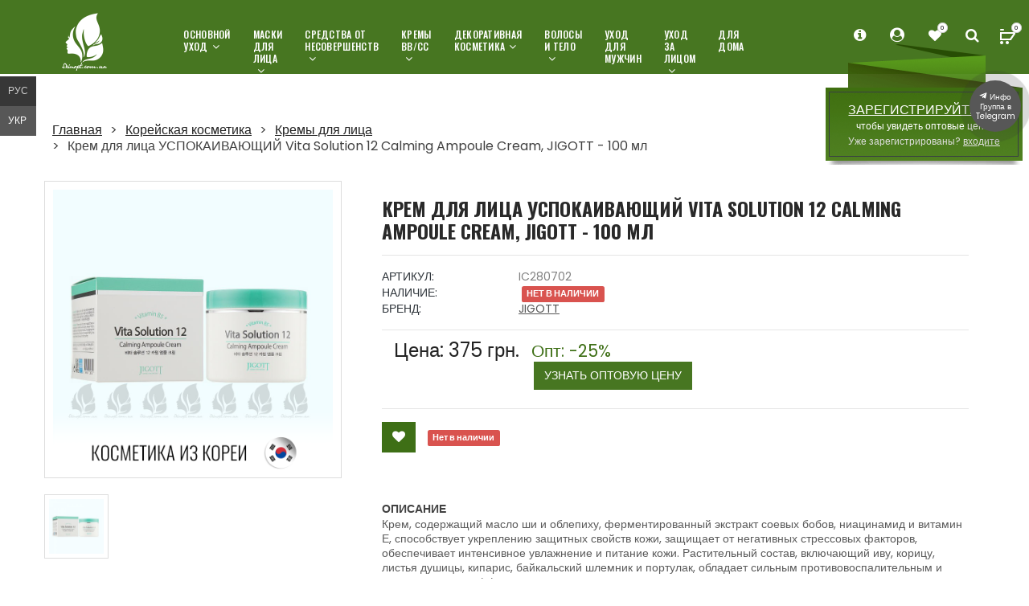

--- FILE ---
content_type: text/html; charset=utf-8
request_url: https://skinopt.com.ua/product/krem-dlya-lica-uspokaivayuschiy-vita-solution--calming-ampoule-cream-jigott----ml-64097583
body_size: 17139
content:
<!doctype html>
<html class="no-js" lang="zxx">

<head>
    <meta charset="utf-8">
    <base href="https://skinopt.com.ua"/>
    <meta http-equiv="x-ua-compatible" content="ie=edge">
    <title>ᐉ Оптовые цены на корейскую косметику Крем для лица УСПОКАИВАЮЩИЙ Vita Solution 12 Calming Ampoule Cream, JIGOTT 🌿 SkinOpt.com.ua</title>
    <meta name="keywords" content="оптовые,цены,корейскую,косметику,крем,лица,успокаивающий,vita,solution,calming" />
    <meta name="description" content="Крем, содержащий масло ши и облепиху, ферментированный экстракт соевых бобов, ниацинамид и витамин Е, способствует укреплению защитных свойств кожи, защищает от" />
    <meta name="viewport" content="width=device-width, initial-scale=1, shrink-to-fit=no">

    <meta property="og:title" content="Оптовые цены на корейскую косметику Крем для лица УСПОКАИВАЮЩИЙ Vita Solution 12 Calming Ampoule Cream, JIGOTT 🌿 SkinOpt.com.ua" />
    <meta property="og:description" content="Крем, содержащий масло ши и облепиху, ферментированный экстракт соевых бобов, ниацинамид и витамин Е, способствует укреплению защитных свойств кожи, защищает от" />

    <meta name="apple-itunes-app" content="app-id=1534336627">

    <link rel="dns-prefetch" href="https://fonts.gstatic.com">
    <link rel="preconnect" href="https://fonts.gstatic.com" crossorigin>
    <link rel="dns-prefetch" href="https://www.google.com">
    <link rel="preconnect" href="https://www.google.com" crossorigin>
    <link rel="dns-prefetch" href="https://www.google.com.ua">
    <link rel="dns-prefetch" href="https://www.googleadservices.com">
    <link rel="preconnect" href="https://www.googleadservices.com" crossorigin>
    <link rel="dns-prefetch" href="https://www.googletagmanager.com">
    <link rel="dns-prefetch" href="https://googleads.g.doubleclick.net">
    <link rel="dns-prefetch" href="https://www.google-analytics.com">
    <link rel="preload" as="font" type="font/woff2" href="/fonts/fontawesome-webfont.woff2?v=4.7.0" crossorigin/>

    <link rel="canonical" href="https://skinopt.com.ua/product/krem-dlya-lica-uspokaivayuschiy-vita-solution--calming-ampoule-cream-jigott----ml-64097583" />
    <link href="https://skinopt.com.ua/product/krem-dlya-lica-uspokaivayuschiy-vita-solution--calming-ampoule-cream-jigott----ml-64097583" rel="alternate" hreflang="ru-UA" />
    <link href="https://ua.skinopt.com.ua/product/krem-dlya-lica-uspokaivayuschiy-vita-solution--calming-ampoule-cream-jigott----ml-64097583" rel="alternate" hreflang="uk-UA" />
    <link href="https://skinopt.com.ua/product/krem-dlya-lica-uspokaivayuschiy-vita-solution--calming-ampoule-cream-jigott----ml-64097583" rel="alternate" hreflang="x-default" />

    <!-- Favicons -->

    <link rel="icon" type="image/png" sizes="64x64" href="img/favicon64.png">
    <link rel="shortcut icon" type="image/png" sizes="48x48" href="img/favicon48.png">
    <link rel="shortcut icon" href="img/favicon.png">

    <link rel="icon" type="image/svg+xml" href="/favicon.svg">


    <link rel="stylesheet" href="/min/f=css/font-awesome.min.css,css/animate.css,css/meanmenu.min.css,css/ionicons.min.css,css/nice-select.css,css/jquery.fancybox.css,css/jquery-ui.1.13.1.min.css,css/owl.carousel.min.css,css/bootstrap.min.css,css/default.css,cssa/sticker.css,cssa/comments.css,cssa/magnific-popup.css,cssa/styleTimer.css&170s3230213">

    <link rel="stylesheet" href="/min/f=style.css,css/responsive.css,css/smartbanner.css&20r03344423021">
    <script src="/min/f=js/vendor/jquery-3.5.0.min.js,js/vendor/modernizr-3.5.0.min.js&170330212"></script>
    <script src="/js/catalog.js?v233"></script>



    

    
     <!-- Global site tag (gtag.js) - Google Ads: 786729505 -->
<script async src="https://www.googletagmanager.com/gtag/js?id=AW-786729505"></script>
<script>
  window.dataLayer = window.dataLayer || [];
  function gtag(){dataLayer.push(arguments);}
  gtag('js', new Date());

  gtag('config', 'AW-786729505');
  gtag('config', 'UA-126273283-2');
</script>

<!-- Event snippet for Додавання в кошик conversion page
In your html page, add the snippet and call gtag_report_conversion when someone clicks on the chosen link or button. -->
<script>
function gtag_report_conversion(url) {
  var callback = function () {
    if (typeof(url) != 'undefined') {
      window.location = url;
    }
  };
  gtag('event', 'conversion', {
      'send_to': 'AW-786729505/3Vi9CNC0-dsBEKGUkvcC',
      'event_callback': callback
  });
  return false;
}
</script>




</head>

<body class="">
    <!--[if lte IE 9]>
        <p class="browserupgrade">You are using an <strong>outdated</strong> browser. Please <a href="https://browsehappy.com/">upgrade your browser</a> to improve your experience and security.</p>
    <![endif]-->

    <!-- Main Wrapper Start Here -->
    <div class="wrapper  inner-page">



        <!-- Main Header Area Start Here -->
        <header class="absolute-header absolute-header-two header-style-four breadcrumb-bg">
            <!-- Header Bottom Start Here -->
            <div class="header-bottom  header-sticky">
                <div class="container-fluid">
                    <div class="main-header">
                        <div class="row">

                            <!-- Logo Start Here -->
                            <div class="col-xl-2 col-lg-2 col-md-2 col-sm-3 col-4">
                                <div class="logo text-center">
                                    <a href="/" title="Корейская косметика оптом в Украине - SkinOpt.com.ua"><img src="img/logo/logo2x.png" width="59" height="80" alt="Корейская косметика оптом в Украине - SkinOpt.com.ua"></a>
                                </div>
                                <div class="logo-small">
                                    <a href="/" title="Корейская косметика оптом в Украине - SkinOpt.com.ua"><img src="img/logo_footer_2_113*127.png" width="30" height="34" alt="Корейская косметика оптом в Украине - SkinOpt.com.ua"></a>
                                </div>
                            </div>
                            <!-- Logo End Here -->
                            <!-- Header Menu & Cart Area Start Here -->
                            <div class="col-xl-7 col-lg-7">
                                <div class="maain-menu-area position-relative">
                                    <!-- Primary Menu Start -->
                                    <div class="primary-menu d-none d-lg-block">
                                        <nav>
                                            <ul class="primary-menu-list d-flex">
                                                
                                                <li class=""><a href="/catalog/osnovnoj-uhod" title="Основной уход">Основной уход<i class="fa fa-angle-down" aria-hidden="true"></i></a>
                                                    
                                                    <ul class="ht-dropdown single-dropdown">
                                                        
                                                        <li><a href="/catalog/misti-i-sprei" title="Мисты и спреи">Мисты и спреи</a></li>
                                                        
                                                        <li><a href="/catalog/kremi-dlja-lica" title="Кремы для лица">Кремы для лица</a></li>
                                                        
                                                        <li><a href="/catalog/kremi-dlja-glaz" title="Кремы для глаз">Кремы для глаз</a></li>
                                                        
                                                        <li><a href="/catalog/sivorotki" title="Сыворотки">Сыворотки</a></li>
                                                        
                                                        <li><a href="/catalog/jessencii-i-jemulsii" title="Эссенции и эмульсии">Эссенции и эмульсии</a></li>
                                                        
                                                        <li><a href="/catalog/toneri-i-starteri" title="Тонеры и стартеры">Тонеры и стартеры</a></li>
                                                        
                                                        

                                                    </ul>
                                                    
                                                </li>


                                                
                                                <li class=""><a href="/catalog/maski-dlja-lica" title="Маски для лица">Маски для лица<i class="fa fa-angle-down" aria-hidden="true"></i></a>
                                                    
                                                    <ul class="ht-dropdown single-dropdown">
                                                        
                                                        <li><a href="/catalog/lokalnie" title="Локальные">Локальные</a></li>
                                                        
                                                        <li><a href="/catalog/alginatnie" title="Альгинатные">Альгинатные</a></li>
                                                        
                                                        <li><a href="/catalog/tkanevie-i-gidrogelevie" title="Тканевые и гидрогелевые">Тканевые и гидрогелевые</a></li>
                                                        
                                                        <li><a href="/catalog/patchi-dlja-glaz" title="Патчи для глаз">Патчи для глаз</a></li>
                                                        
                                                        <li><a href="/catalog/smivaemie-maski" title="Смываемые маски">Смываемые маски</a></li>
                                                        
                                                        <li><a href="/catalog/nochnie-maski" title="Ночные маски">Ночные маски</a></li>
                                                        
                                                        <li><a href="/catalog/solncezashhitnie-sredstva" title="Солнцезащитные средства">Солнцезащитные средства</a></li>
                                                        
                                                        

                                                    </ul>
                                                    
                                                </li>


                                                
                                                <li class=""><a href="/catalog/sredstva-ot-nesovershenstv" title="Средства от несовершенств">Средства от несовершенств<i class="fa fa-angle-down" aria-hidden="true"></i></a>
                                                    
                                                    <ul class="ht-dropdown single-dropdown">
                                                        
                                                        <li><a href="/catalog/rasshirennie-pori" title="Расширенные поры">Расширенные поры</a></li>
                                                        
                                                        <li><a href="/catalog/mimicheskie-morshhini" title="Мимические морщины">Мимические морщины</a></li>
                                                        
                                                        <li><a href="/catalog/vesnushki-i-pigmentnie-pjatna" title="Веснушки и пигментные пятна">Веснушки и пигментные пятна</a></li>
                                                        
                                                        <li><a href="/catalog/sredstva-ot-chjornih-tochek" title="Средства от чёрных точек">Средства от чёрных точек</a></li>
                                                        
                                                        

                                                    </ul>
                                                    
                                                </li>


                                                
                                                <li class=""><a href="/catalog/kremy" title="Кремы ВВ/СС">Кремы ВВ/СС<i class="fa fa-angle-down" aria-hidden="true"></i></a>
                                                    
                                                    <ul class="ht-dropdown single-dropdown">
                                                        
                                                        <li><a href="/catalog/ss-kremi" title="СС-кремы">СС-кремы</a></li>
                                                        
                                                        <li><a href="/catalog/vv-kremi" title="ВВ-кремы">ВВ-кремы</a></li>
                                                        
                                                        

                                                    </ul>
                                                    
                                                </li>


                                                
                                                <li class=""><a href="/catalog/dekorativnaja-kosmetika" title="Декоративная косметика">Декоративная косметика<i class="fa fa-angle-down" aria-hidden="true"></i></a>
                                                    
                                                    <ul class="ht-dropdown single-dropdown">
                                                        
                                                        <li><a href="/catalog/makijazh-glaz" title="Макияж глаз">Макияж глаз</a></li>
                                                        
                                                        <li><a href="/catalog/makijazh-gub" title="Макияж губ">Макияж губ</a></li>
                                                        
                                                        <li><a href="/catalog/makijazh-lica" title="Макияж лица">Макияж лица</a></li>
                                                        
                                                        

                                                    </ul>
                                                    
                                                </li>


                                                
                                                <li class=""><a href="/catalog/volosi-i-telo" title="Волосы и тело">Волосы и тело<i class="fa fa-angle-down" aria-hidden="true"></i></a>
                                                    
                                                    <ul class="ht-dropdown single-dropdown">
                                                        
                                                        <li><a href="/catalog/kosmetika-dlja-volos" title="Косметика для волос">Косметика для волос</a></li>
                                                        
                                                        <li><a href="/catalog/kosmetika-dlja-tela" title="Косметика для тела">Косметика для тела</a></li>
                                                        
                                                        <li><a href="/catalog/gigiena" title="Гигиена">Гигиена</a></li>
                                                        
                                                        

                                                    </ul>
                                                    
                                                </li>


                                                
                                                <li class=""><a href="/catalog/uhod-dlja-muzhchin" title="Уход для мужчин">Уход для мужчин<i class="fa " aria-hidden="true"></i></a>
                                                    
                                                </li>


                                                
                                                <li class=""><a href="/catalog/uhod-za-licom" title="Уход за лицом">Уход за лицом<i class="fa fa-angle-down" aria-hidden="true"></i></a>
                                                    
                                                    <ul class="ht-dropdown single-dropdown">
                                                        
                                                        <li><a href="/catalog/demakijazh" title="Демакияж">Демакияж</a></li>
                                                        
                                                        <li><a href="/catalog/skrabi-i-piling" title="Скрабы и пилинг">Скрабы и пилинг</a></li>
                                                        
                                                        <li><a href="/catalog/penki-i-milo" title="Пенки и мыло">Пенки и мыло</a></li>
                                                        
                                                        <li><a href="/catalog/gidrofilnoe-maslo" title="Гидрофильное масло">Гидрофильное масло</a></li>
                                                        
                                                        <li><a href="/catalog/aksessuari" title="Аксессуары">Аксессуары</a></li>
                                                        
                                                        

                                                    </ul>
                                                    
                                                </li>


                                                
                                                <li class=""><a href="/catalog/dlja-doma" title="Для дома">Для дома<i class="fa " aria-hidden="true"></i></a>
                                                    
                                                </li>


                                                
                                            </ul>
                                        </nav>
                                    </div>
                                    <!-- Primary Menu End -->
                                </div>
                            </div>
                            <!-- Header Menu & Cart Area End Here -->

                            <!-- Cart Box Start Here -->
                            <div class="col-xl-3 col-lg-3 col-md-8 col-sm-8 col-8">
                                <!-- Cart & Search Area Start -->
                                <div class="search-cart-area pr-all-50 float-right">
                                    <ul class="d-flex">

                                        <li id="mobile-menu-catalog-menu"><i class="menu-text-button">КАТАЛОГ</i>
                                            <!-- Currency & Language Selection Start -->
                                            <ul class="ht-dropdown cart-box-width currency-selector">

                                                <li>

                                                    <ul>
                                                        
                                                        <li>
                                                            <a href="/catalog/osnovnoj-uhod" title="Основной уход">
                                                                <!--<i class="fa "></i>-->
                                                                <span class="__/files/category/120e9854792d0685c6fd6d7edf985575d.png"></span>
                                                                <span class="hidden-sm hidden-xs adaptive-sm adaptive-xs">Основной уход</span>
                                                            </a>
                                                        </li>
                                                        
                                                        <li>
                                                            <a href="/catalog/maski-dlja-lica" title="Маски для лица">
                                                                <!--<i class="fa "></i>-->
                                                                <span class="__/files/category/14d67be702899c89d1ece1e0a4d2a4ea5.png"></span>
                                                                <span class="hidden-sm hidden-xs adaptive-sm adaptive-xs">Маски для лица</span>
                                                            </a>
                                                        </li>
                                                        
                                                        <li>
                                                            <a href="/catalog/sredstva-ot-nesovershenstv" title="Средства от несовершенств">
                                                                <!--<i class="fa "></i>-->
                                                                <span class="__/files/category/17b11f4db0e18129b32b511d5518a8150.png"></span>
                                                                <span class="hidden-sm hidden-xs adaptive-sm adaptive-xs">Средства от несовершенств</span>
                                                            </a>
                                                        </li>
                                                        
                                                        <li>
                                                            <a href="/catalog/kremy" title="Кремы ВВ/СС">
                                                                <!--<i class="fa "></i>-->
                                                                <span class="__/files/category/146df9af8c1aa0cd7d76f7e1a2d424435.png"></span>
                                                                <span class="hidden-sm hidden-xs adaptive-sm adaptive-xs">Кремы ВВ/СС</span>
                                                            </a>
                                                        </li>
                                                        
                                                        <li>
                                                            <a href="/catalog/dekorativnaja-kosmetika" title="Декоративная косметика">
                                                                <!--<i class="fa "></i>-->
                                                                <span class="__/files/category/19cc9f6597e6feca4452af985a32ca920.png"></span>
                                                                <span class="hidden-sm hidden-xs adaptive-sm adaptive-xs">Декоративная косметика</span>
                                                            </a>
                                                        </li>
                                                        
                                                        <li>
                                                            <a href="/catalog/volosi-i-telo" title="Волосы и тело">
                                                                <!--<i class="fa "></i>-->
                                                                <span class="__/files/category/1bc3e75175bfba246c45d39d7f445800b.png"></span>
                                                                <span class="hidden-sm hidden-xs adaptive-sm adaptive-xs">Волосы и тело</span>
                                                            </a>
                                                        </li>
                                                        
                                                        <li>
                                                            <a href="/catalog/uhod-dlja-muzhchin" title="Уход для мужчин">
                                                                <!--<i class="fa "></i>-->
                                                                <span class="__/files/category/65b25812762c9dbdcd2ee376777f5b33.png"></span>
                                                                <span class="hidden-sm hidden-xs adaptive-sm adaptive-xs">Уход для мужчин</span>
                                                            </a>
                                                        </li>
                                                        
                                                        <li>
                                                            <a href="/catalog/uhod-za-licom" title="Уход за лицом">
                                                                <!--<i class="fa "></i>-->
                                                                <span class="__/files/category/17ae17de455a5052a59ec4da8b0f89259.png"></span>
                                                                <span class="hidden-sm hidden-xs adaptive-sm adaptive-xs">Уход за лицом</span>
                                                            </a>
                                                        </li>
                                                        
                                                        <li>
                                                            <a href="/catalog/dlja-doma" title="Для дома">
                                                                <!--<i class="fa "></i>-->
                                                                <span class="__/files/category/0bbb67121cbb89baaefb39a8a9f3b8f5.png"></span>
                                                                <span class="hidden-sm hidden-xs adaptive-sm adaptive-xs">Для дома</span>
                                                            </a>
                                                        </li>
                                                        

                                                    </ul>
                                                </li>
                                            </ul>
                                        </li>

                                        <li><i class="fa fa-info-circle" aria-hidden="true"></i>
                                            <!-- Currency & Language Selection Start -->

                                            <ul class="ht-dropdown cart-box-width currency-selector">
                                                <li>
                                                    <h3>Информация</h3>
                                                    <ul>
                                                        
                                                        <li class="">
                                                            <a href="/dostavka" title="Доставка и оплата">Доставка и оплата</a>
                                                        </li>
                                                        
                                                        <li class="">
                                                            <a href="/kak-zakazat" title="Как заказать">Как заказать</a>
                                                        </li>
                                                        
                                                        <li class="">
                                                            <a href="/otzivi" title="Отзывы о поставщике корейской косметики SkinOpt.com.ua">Отзывы о поставщике корейской косметики SkinOpt.com.ua</a>
                                                        </li>
                                                        
                                                        <li class="">
                                                            <a href="/contacts" title="Контакты">Контакты</a>
                                                        </li>
                                                        
                                                        <li class="">
                                                            <a href="/brendy-korejskoj-kosmetiki" title="Бренды корейской косметики">Бренды корейской косметики</a>
                                                        </li>
                                                        
                                                        <li class="">
                                                            <a href="/news" title="Новости">Новости</a>
                                                        </li>
                                                        
                                                        <li class="">
                                                            <a href="/opt-help" title="Для оптовых клиентов">Для оптовых клиентов</a>
                                                        </li>
                                                        
                                                        <li class="">
                                                            <a href="/apps" title="iPhone и Android приложения">iPhone и Android приложения</a>
                                                        </li>
                                                        
                                                        <li class="">
                                                            <a href="/rules" title="Пользовательское соглашение">Пользовательское соглашение</a>
                                                        </li>
                                                        
                                                        <li class="">
                                                            <a href="/startovye-nabory" title="Стартовые наборы корейской косметики">Стартовые наборы корейской косметики</a>
                                                        </li>
                                                        
                                                        <li class="">
                                                            <a href="/rekomendacii-ekspertov-po-brendam-kosmetiki" title="Рекомендации экспертов">Рекомендации экспертов</a>
                                                        </li>
                                                        
                                                        <li class="">
                                                            <a href="/faq" title="Корейская косметика - Ответы на вопросы ">Вопросы и Ответы</a>
                                                        </li>
                                                    </ul>
                                                </li>
                                            </ul>

                                        </li>

                                        <div class="registration-block">
                                            <div class="registration-block-text">
                                                <a href="/registration" title="Корейская косметика - Регистрация - узнать оптовые цены в Украине">ЗАРЕГИСТРИРУЙТЕСЬ,</a><p>чтобы увидеть оптовые цены<BR>
                                                <span class="reg-panel-inner-login">Уже зарегистрированы?</span> <a  href="#login_form" data-toggle="modal" class="reg-panel-inner-login-link" title="Корейская косметика - узнать оптовые цены в Украине">входите</a> </p>
                                            </div>
                                        </div>

                                        <li><i class="fa fa-user-circle" aria-hidden="true"></i>

                                            <ul class="ht-dropdown cart-box-width currency-selector">

                                                <li>
                                                    <h3>Аккаунт</h3>
                                                    <ul>
                                                        
                                                        <li>

                                                            <a href="#login_form" data-toggle="modal" title="Корейская косметика - узнать оптовые цены в Украине">
                                                                <!--<i class="fa "></i>-->
                                                                <span class="custom-icon-login"></span>
                                                                <span class="hidden-sm hidden-xs adaptive-sm adaptive-xs">Вход</span>
                                                            </a>
                                                        </li>
                                                        <li>
                                                            <a href="/registration" class="reg" title="Корейская косметика - Регистрация - узнать оптовые цены в Украине">
                                                                <!--<i class="fa fa-unlock"></i>-->
                                                                <span class="custom-icon-reg"></span>
                                                                <span class="hidden-sm hidden-xs adaptive-sm adaptive-xs">Регистрация</span>
                                                            </a>
                                                            <!--<a href="/registration" class="reg"><i class="fa fa-unlock"></i><span class="hidden-sm hidden-xs">Регистрация</span></a>-->

                                                        </li>
                                                        
                                                        <li>
                                                            <a href="/catalog/wishlist" title="Корейская косметика - Избранное">
                                                                <!--<i class="fa fa-heart" title="Wish List"></i>-->
                                                                <span class="custom-icon-wish"></span>
                                                                <span class="hidden-sm hidden-xs adaptive-sm adaptive-xs">
                                                                        Избранное(0)
                                                                    </span>
                                                            </a>
                                                        </li>
                                                    </ul>
                                                </li>
                                            </ul>
                                            <!-- Currency & Language Selection End -->
                                        </li>
                                        <li>
                                            <a href="/catalog/wishlist" class="fav-link"  title="Корейская косметика - Регистрация - узнать оптовые цены в Украине">
                                                <!--<i class="fa fa-heart" title="Wish List"></i>-->
                                                <i class="fa fa-heart" aria-hidden="true"></i>
                                                <span>0</span>
                                            </a>

                                        </li>
                                        <li><i class="fa fa-search" aria-hidden="true" onmouseover="$('#search_query_top').focus();"  onclick="$('#search_query_top').focus();"></i>
                                            <!-- Search Area Start -->
                                            <ul class="ht-dropdown search-box-view">
                                                <li>
                                                    <form action="/catalog/search" class="position-relative">
                                                        <input class="search" placeholder="Поиск" name="search" type="text"  id="search_query_top" onkeyup="getSearchResult(this.value);">
                                                        <button type="submit" class="submit"><i class="fa fa-search" aria-hidden="true"></i></button>
                                                    </form>
                                                    <div id="results_search"></div>
                                                </li>
                                            </ul>
                                            <!-- Search Area End -->
                                        </li>
                                        <li id="cart" class="basket__field"><a href="/orders/all"  title="Корзина заказа корейской косметики"><img src="img/icons/cart2x.png" width="19" height="19" alt="Корзина заказа корейской косметики"><span class="basket__count_item">0</span></a>
                                            <!-- Cart Box Start -->
                                            <ul class="ht-dropdown cart-box-width">
                                                <!-- Cart Footer Inner Start -->
                                                <li class="cart-footer">
                                                    <ul class="price-content">
                                                        <li>Товаров: <span>&nbsp;шт.</span><span class="basket__count_item">0</span></li>

                                                        <li>На сумму: <span>&nbsp;грн.</span><span class="basket__price_item"></span> </li>


                                                    </ul>

                                                    <div class="cart-actions text-center">
                                                        <a class="cart-checkout" href="/orders/all" title="Оформить заказ">  Оформить заказ</a>
                                                    </div>
                                                    <small class="basket-note" style="display:none">Минимальная сумма заказа 3000 грн.</small>
                                                </li>
                                                <!-- Cart Footer Inner End -->
                                            </ul>
                                            <!-- Cart Box End -->
                                        </li>
                                    </ul>
                                </div>
                                <!-- Cart & Search Area End -->
                            </div>
                            <!-- Cart Box End Here -->

                        </div>
                        <!-- Mobile Menu Start -->
                        <div  class="mobile-menu d-block d-lg-none">
                            <nav>
                                <ul>
                                    


                                    <li><a href="/catalog/osnovnoj-uhod" title="Основной уход">Основной уход</a></li>


                                    


                                    <li><a href="/catalog/maski-dlja-lica" title="Маски для лица">Маски для лица</a></li>


                                    


                                    <li><a href="/catalog/sredstva-ot-nesovershenstv" title="Средства от несовершенств">Средства от несовершенств</a></li>


                                    


                                    <li><a href="/catalog/kremy" title="Кремы ВВ/СС">Кремы ВВ/СС</a></li>


                                    


                                    <li><a href="/catalog/dekorativnaja-kosmetika" title="Декоративная косметика">Декоративная косметика</a></li>


                                    


                                    <li><a href="/catalog/volosi-i-telo" title="Волосы и тело">Волосы и тело</a></li>


                                    


                                    <li><a href="/catalog/uhod-dlja-muzhchin" title="Уход для мужчин">Уход для мужчин</a></li>


                                    


                                    <li><a href="/catalog/uhod-za-licom" title="Уход за лицом">Уход за лицом</a></li>


                                    


                                    <li><a href="/catalog/dlja-doma" title="Для дома">Для дома</a></li>


                                    

                                    <li><a title="Корейская косметика - Информация" href="#info" onclick="return false">Информация</a>
                                        <ul>
                                            
                                            <li class="">
                                                <a href="/dostavka" title="Доставка и оплата">Доставка и оплата</a>
                                            </li>
                                            
                                            <li class="">
                                                <a href="/kak-zakazat" title="Как заказать">Как заказать</a>
                                            </li>
                                            
                                            <li class="">
                                                <a href="/otzivi" title="Отзывы о поставщике корейской косметики SkinOpt.com.ua">Отзывы о поставщике корейской косметики SkinOpt.com.ua</a>
                                            </li>
                                            
                                            <li class="">
                                                <a href="/contacts" title="Контакты">Контакты</a>
                                            </li>
                                            
                                            <li class="">
                                                <a href="/brendy-korejskoj-kosmetiki" title="Бренды корейской косметики">Бренды корейской косметики</a>
                                            </li>
                                            
                                            <li class="">
                                                <a href="/news" title="Новости">Новости</a>
                                            </li>
                                            
                                            <li class="">
                                                <a href="/opt-help" title="Для оптовых клиентов">Для оптовых клиентов</a>
                                            </li>
                                            
                                            <li class="">
                                                <a href="/apps" title="iPhone и Android приложения">iPhone и Android приложения</a>
                                            </li>
                                            
                                            <li class="">
                                                <a href="/rules" title="Пользовательское соглашение">Пользовательское соглашение</a>
                                            </li>
                                            
                                            <li class="">
                                                <a href="/startovye-nabory" title="Стартовые наборы корейской косметики">Стартовые наборы корейской косметики</a>
                                            </li>
                                            
                                            <li class="">
                                                <a href="/rekomendacii-ekspertov-po-brendam-kosmetiki" title="Рекомендации экспертов">Рекомендации экспертов</a>
                                            </li>
                                            

                                            <li class="">
                                                <a href="/faq" title="Корейская косметика - Ответы на вопросы">Вопросы и Ответы</a>
                                            </li>
                                        </ul>
                                    </li>
                                    <li><a title="Корейская косметика - Аккаунт" href="#client_area" onclick="return false">Аккаунт</a>
                                        <ul>
                                            

                                            <li>

                                                <a href="#login_form" data-toggle="modal"  title="Корейская косметика - Регистрация">
                                                    <!--<i class="fa "></i>-->
                                                    <span class="custom-icon-login"></span>
                                                    <span class="hidden-sm hidden-xs adaptive-sm adaptive-xs">Вход</span>
                                                </a>


                                            </li>
                                            <li>

                                                <a href="/registration" class="reg"  title="Корейская косметика - Регистрация">
                                                    <!--<i class="fa fa-unlock"></i>-->
                                                    <span class="custom-icon-reg"></span>
                                                    <span class="hidden-sm hidden-xs adaptive-sm adaptive-xs">Регистрация</span>
                                                </a>


                                            </li>


                                            


                                            <li>
                                                <a href="/catalog/wishlist"  title="Корейская косметика - Избранное">
                                                    <!--<i class="fa fa-heart" title="Wish List"></i>-->
                                                    <span class="custom-icon-wish"></span>
                                                    <span class="hidden-sm hidden-xs adaptive-sm adaptive-xs">
                                                                        Избранное(0)
                                                                    </span>
                                                </a>
                                            </li>
                                        </ul>
                                    </li>
                                    <li><a href="/catalog/search" title="Поиск товаров корейской косметики на сайте SkinOpt.com.ua">Поиск</a></li>
                                </ul>
                            </nav>
                        </div>
                        <!-- Mobile Menu End -->
                    </div>
                </div>
                <!-- Container End -->
            </div>
            <!-- Header Bottom End Here -->
        </header>
        <!-- Main Header Area End Here -->




        <!-- Regester Page Start Here -->
        <div class="register-area white-bg pt-80 largepage-container">
		    <div class="container">



            <!-- Breadcrumb Area Start Hereß
        <div class="breadcrumb-area">
            <div class="container">
                <ol class="breadcrumb breadcrumb-list">
                    <li class="breadcrumb-item"><a href="index.html">Home</a></li>
                    <li class="breadcrumb-item"><a href="account.html">Account</a></li>
                    <li class="breadcrumb-item active">register</li>
                </ol>
            </div>
        </div>
    Breadcrumb Area End Here -->
		        

	<div class="row" itemscope itemtype="https://schema.org/Product">
	 <meta itemprop="name" content="Крем для лица УСПОКАИВАЮЩИЙ Vita Solution 12 Calming Ampoule Cream, JIGOTT - 100 мл" />
	 <link itemprop="url" href="https://skinopt.com.ua/product/krem-dlya-lica-uspokaivayuschiy-vita-solution--calming-ampoule-cream-jigott----ml-64097583" />
	 <meta itemprop="category" content="Кремы для лица" />
         <div itemprop="brand" itemtype="https://schema.org/Brand" itemscope>
            <meta itemprop="name" content="JIGOTT" />
          </div>

         <meta itemprop="sku" content="18C-IC280702">
         <meta itemprop="mpn" content="18CIC280702">

<span itemprop="aggregateRating" itemtype="http://schema.org/AggregateRating" itemscope>
        <meta itemprop="reviewCount" content="1" />
        <meta itemprop="ratingValue" content="5" />
      </span>


		<div class="col-md-12">
			 
				<ol class="breadcrumb">
					<li><a href="/" rel="nofollow">Главная</a></li>
					<li><a href="/catalog/all">Корейская косметика</a></li>
					<li><a href="/catalog/kremi-dlja-lica">Кремы для лица</a></li>
					<li>Крем для лица УСПОКАИВАЮЩИЙ Vita Solution 12 Calming Ampoule Cream, JIGOTT - 100 мл</li>
				</ol>
			 
		</div>

		<div class="product-info full row" >
			
		<!-- Left Starts -->
			<div class="col-sm-4 images-block">
<link itemprop="image" href="/image/31904a49ca5a8075fda78f13f68c6c1b.jpg" />
<meta property="og:image" content="/image/31904a49ca5a8075fda78f13f68c6c1b.jpg" />

				<div class="statusProduct status7"></div>
				<div id="img_load">
					
					<a href="/image/31904a49ca5a8075fda78f13f68c6c1b.jpg" rel="_image"  title="Крем для лица УСПОКАИВАЮЩИЙ Vita Solution 12 Calming Ampoule Cream, JIGOTT - 100 мл">
<span class="sticker-country-detail">
<picture>
                                            <source srcset="/img/stick_top_country/korea_ru.png.avif" type="image/avif">
                                           <img src="/img/stick_top_country/korea_ru.png">
</picture>
</span>
						<img src="/image/31904a49ca5a8075fda78f13f68c6c1b.jpg" alt="Купить оптом Крем для лица УСПОКАИВАЮЩИЙ Vita Solution 12 Calming Ampoule Cream, JIGOTT - 100 мл" class="img-responsive thumbnail" width="800" height="800">
					</a>
				</div>

				<div class="more-photo">
					<ul id="mycarousel" class="list-unstyled list-inline">

						<li>
							<a href="/image/31904a49ca5a8075fda78f13f68c6c1b.jpg" title="Крем для лица УСПОКАИВАЮЩИЙ оптом"  class="load_more_photo pp-thumbs"  data-fancybox="gallery">
								<img src="/files/thumbnails/8020f492e75f210434c431722aa698aa._sm_1697617413_sm_16976174131.jpg" alt="Купить оптом Крем для лица УСПОКАИВАЮЩИЙ Vita Solution 12 Calming Ampoule Cream, JIGOTT - 100 мл" class="img-responsive thumbnail" onload="$('.sticker-country-detail img').css({'width':$('#img_load img.img-responsive').width()+5});"/>
								<span class="border_cat hov_border"></span>
							</a>
						</li>

						

					</ul>
				</div>

			</div>
			<!-- Left Ends -->


			<!-- Right Starts -->
			<div class="col-sm-8 product-details">

				<div class="panel-smart">

					<h1 class="product__title">Крем для лица УСПОКАИВАЮЩИЙ Vita Solution 12 Calming Ampoule Cream, JIGOTT - 100 мл</h2>

					<hr>

					<ul class="list-unstyled manufacturer">
						<li><span>Артикул: </span>IC280702</li> <meta itemprop="model" content="IC280702" />
						<!--<li><span>Кол-во в упаковке: </span>1</li>
						<li><span>Размерный ряд: </span></li>
						<li><span>Материал: </span></li>-->
						<li><span>Наличие: </span> <strong class="label label-danger">Нет в наличии</strong></li>            

<li itemtype="https://schema.org/Brand" itemscope><span>Бренд: </span><a href="/korejskaja-kosmetika-postavshhik/JIGOTT" title="Корейская косметика JIGOTT оптом" style="text-decoration:underline" itemprop="name">JIGOTT</a></li> 


					</ul>

					<hr>
					<!-- Price Starts -->
					<div class="col-sm-12" itemprop="offers" itemscope itemtype="https://schema.org/Offer">
					<meta itemprop="priceCurrency" content="UAH" />
					<meta itemprop="price" content="375" />
					<link itemprop="availability" href="https://schema.org/OutOfStock" />
			                 <meta itemprop="url" content="https://skinopt.com.ua/product/krem-dlya-lica-uspokaivayuschiy-vita-solution--calming-ampoule-cream-jigott----ml-64097583">
                                         <meta itemprop="priceValidUntil" content="2026-04-22" />

					<div class="display-flex-class1">
						<span class="price-head" style="display:none">Цена :</span>
						 <p class="price-new">Цена:  <span>375</span> <font>грн.</font></p> 
						<span class="price-old" style="margin-left: 10px;">    <a href="/registration?redirect=%2Fproduct%2Fkrem-dlya-lica-uspokaivayuschiy-vita-solution--calming-ampoule-cream-jigott----ml-64097583" title="Зарегистрируйтесь, чтобы увидеть оптовые цены..." class="minus-percent-big blink">Опт: -25% <BR> <small class="btn btn-cart" style="margin:3px">узнать оптовую цену</small></a> <font></font></span> 
</div>

 <div class="col-sm-6 col-lg-6 cartActionProduct">

</div>
					</div>
					<!-- Price Ends -->

<hr>			


					<div class="cart-button button-group">
<div>
<p class="product-amount-status">Максимальное количество товара: 100</p>
</div>
						<button type="button" data-original-title="Добавить товар в избранное" class="btn btn-wishlist tool-tip " value="113817"  aria-label="В Избранное">
							<i class="fa fa-heart"></i>
						</button>

						<div class="form-group">
							<div class="productin-count" style="display:none;">

								<input id="cnt_113817" dir="113817" value="1" max="100" class="form-control amount cart_update" name="amount[]" type="text"  aria-label="Количество">
								<div class="input-group-btn-vertical">
									<button class="btn btn-default countchange cnt-up" type="button" rel="cnt_113817" aria-label="Минус"><i class="fa fa-caret-up"></i></button>
									<button class="btn btn-default countchange cnt-down" type="button" rel="cnt_113817" aria-label="Плюс"><i class="fa fa-caret-down"></i></button>
								</div>
								<div class="clear"></div>
							</div>
						</div>
						<button type="button" class="btn btn-cart buy buyIn" name="113817" style="display:none;">
							Купить                        <i class="fa fa-shopping-cart"></i>
						</button>

						<strong class="label label-danger">Нет в наличии</strong>

					</div>

				</div>




<div class="panel-smart product-description">
        <b>ОПИСАНИЕ</b>
	<p>Крем, содержащий масло ши и облепиху, ферментированный экстракт соевых бобов, ниацинамид и витамин Е, способствует укреплению защитных свойств кожи, защищает от негативных стрессовых факторов, обеспечивает интенсивное увлажнение и питание кожи. Растительный состав, включающий иву, корицу, листья душицы, кипарис, байкальский шлемник и портулак, обладает сильным противовоспалительным и успокаивающим эффектом.<br />
<br /><BR>Применение:<BR> <ul class="prod-usage-list" itemscope itemtype="https://schema.org/HowTo">
<meta itemprop="name" content="Крем для лица УСПОКАИВАЮЩИЙ Vita Solution 12 Calming Ampoule Cream, JIGOTT - Как пользоваться"/>
<meta itemprop="description" content="Инструкция по применению для Крем для лица УСПОКАИВАЮЩИЙ Vita Solution 12 Calming Ampoule Cream, JIGOTT - 100 мл"/>
<meta itemprop="totalTime" content="PT15M"/>
<meta itemprop="supply" itemtype="http://schema.org/HowToSupply" name="Крем для лица УСПОКАИВАЮЩИЙ Vita Solution 12 Calming Ampoule Cream, JIGOTT - 100 мл" content="Крем для лица УСПОКАИВАЮЩИЙ Vita Solution 12 Calming Ampoule Cream, JIGOTT - 100 мл" url="https://skinopt.com.ua/product/krem-dlya-lica-uspokaivayuschiy-vita-solution--calming-ampoule-cream-jigott----ml-64097583"/>
<meta itemprop="tool" itemtype="http://schema.org/HowToTool"  content="Mirror"/>
  <li id="usage-step-1" itemprop="step" itemscope itemtype="https://schema.org/HowToStep">
   <meta itemprop="position" content="1"/>
   <meta itemprop="name" content="Шаг 1"/>
   <meta itemprop="url" content="/product/krem-dlya-lica-uspokaivayuschiy-vita-solution--calming-ampoule-cream-jigott----ml-64097583#usage-step-1"/>
   <meta itemprop="image" content="/image/howto/%D0%A8%D0%B0%D0%B3+1/+-+%D0%BE%D1%87%D0%B8%D1%81%D1%82%D0%B8%D1%82%D0%B5+%D0%BA%D0%BE%D0%B6%D1%83+%D0%BB%D0%B8%D1%86%D0%B0%3B/31904a49ca5a8075fda78f13f68c6c1b.jpg"/>
     <span itemprop="text">очистите кожу лица;</span>
  </li>
  <li id="usage-step-2" itemprop="step" itemscope itemtype="https://schema.org/HowToStep">
   <meta itemprop="position" content="2"/>
   <meta itemprop="name" content="Шаг 2"/>
   <meta itemprop="url" content="/product/krem-dlya-lica-uspokaivayuschiy-vita-solution--calming-ampoule-cream-jigott----ml-64097583#usage-step-2"/>
   <meta itemprop="image" content="/image/howto/%D0%A8%D0%B0%D0%B3+2/+-+%D0%BD%D0%B0%D0%BD%D0%B5%D1%81%D0%B8%D1%82%D0%B5+%D0%BD%D0%B5%D0%B1%D0%BE%D0%BB%D1%8C%D1%88%D0%BE%D0%B5+%D0%BA%D0%BE%D0%BB%D0%B8%D1%87%D0%B5%D1%81%D1%82%D0%B2%D0%BE+%D0%BA%D1%80%D0%B5%D0%BC%D0%B0%3B/31904a49ca5a8075fda78f13f68c6c1b.jpg"/>
     <span itemprop="text">нанесите небольшое количество крема;</span>
  </li>
  <li id="usage-step-3" itemprop="step" itemscope itemtype="https://schema.org/HowToStep">
   <meta itemprop="position" content="3"/>
   <meta itemprop="name" content="Шаг 3"/>
   <meta itemprop="url" content="/product/krem-dlya-lica-uspokaivayuschiy-vita-solution--calming-ampoule-cream-jigott----ml-64097583#usage-step-3"/>
   <meta itemprop="image" content="/image/howto/%D0%A8%D0%B0%D0%B3+3/+-+%D0%BC%D0%B0%D1%81%D1%81%D0%B8%D1%80%D1%83%D0%B9%D1%82%D0%B5+%D0%BA%D0%BE%D0%B6%D1%83+%D0%BB%D0%B8%D1%86%D0%B0%3B/31904a49ca5a8075fda78f13f68c6c1b.jpg"/>
     <span itemprop="text">массируйте кожу лица;</span>
  </li>
  <li id="usage-step-4" itemprop="step" itemscope itemtype="https://schema.org/HowToStep">
   <meta itemprop="position" content="4"/>
   <meta itemprop="name" content="Шаг 4"/>
   <meta itemprop="url" content="/product/krem-dlya-lica-uspokaivayuschiy-vita-solution--calming-ampoule-cream-jigott----ml-64097583#usage-step-4"/>
   <meta itemprop="image" content="/image/howto/%D0%A8%D0%B0%D0%B3+4/+-+%D0%B4%D0%B0%D0%B9%D1%82%D0%B5+%D0%BA%D1%80%D0%B5%D0%BC%D1%83+%D0%B2%D0%BF%D0%B8%D1%82%D0%B0%D1%82%D1%8C%D1%81%D1%8F./31904a49ca5a8075fda78f13f68c6c1b.jpg"/>
     <span itemprop="text">дайте крему впитаться.</span>
  </li>
 </ul>
</p>
	<meta itemprop="description" content="Крем, содержащий масло ши и облепиху, ферментированный экстракт соевых бобов, ниацинамид и витамин Е, способствует укреплению защитных свойств кожи, защищает от негативных стрессовых факторов, обеспечивает интенсивное увлажнение и питание кожи. Растительный состав, включающий иву, корицу, листья душицы, кипарис, байкальский шлемник и портулак, обладает сильным противовоспалительным и успокаивающим эффектом.

Применение:
- очистите кожу лица;
- нанесите небольшое количество крема;
- массируйте кожу лица;
- дайте крему впитаться." />

 
</div>
<BR>
				
				
 
			
<BR>
 <div class="features-panel">
  <div class="feature1">Только оригинальная продукция</div> 
  <div class="feature2">Длительные сроки годности товаров</div> 
  <div class="feature3">Бесплатная доставка при заказе от 18000 <small>грн.</small></div> 
  <div class="feature4">Косметика Эконом из Кореи и других стран</div>
</div>	


<!-- comments start -->
<br>
<div class="grey_strip">Отзывы о Крем для лица УСПОКАИВАЮЩИЙ Vita Solution 12 Calming Ampoule Cream, JIGOTT</div><br>

<div id="comment_list">
   
                     <div class="comment_record" style="  ">                      
                          <div class="photo_comment">
                              <img src="/images/comment/default_users.png" alt="Фото юзера Алена" width="50">
                          </div>
                    
                          <div class="info_comment" itemprop="review" itemtype="http://schema.org/Review" itemscope>
                              <div class="author_comment" itemprop="author" itemtype="http://schema.org/Person" itemscope>
                                      <span class="title_comment" itemprop="name">Алена</span>
                              </div>                                    
                              <span class="date_comment">04.03.2018 &nbsp; <b>Оценка: 5</b></span> 
                              <br>		
                              <span class="text_comment">							
                                  Оценка: 5
                              </span>						
                          </div>
                          </div>
							<div class="clear" itemprop="reviewRating" itemtype="http://schema.org/Rating" itemscope>
							    <meta itemprop="ratingValue" content="5" />
                                <meta itemprop="bestRating" content="5" />
                            </div>
						
</div>

 <button type="button" class="btn btn-cart more addComments" name="CommentForm"
                                    onclick="addComments(id)">
							Добавить отзыв
						</button><br>
<div id="add_comment_form">
<br>
  
    
                    <div class="comment_form" style=" display:none" id="com-form" >
                        <h2>Добавление отзыва</h2>
						<div class="form-group">
                            <input data-require="true" class="form-control" name="author" required placeholder=Имя type="text"><br>
                            <textarea class="form-control" data-require="true" name="text"  cols="30" rows="10"  placeholder=Отзыв ></textarea><br>
                            <div class="comment_rating"><b  style='font-size: 15px;float:left;margin-right:30px; margin-top: 9px;'>Оценка:</b> <div class="rating-area" >
	<input type="radio" id="star-5" name="review_rating" value='5' >
	<label for="star-5" title="Оценка «5»"></label>  

	<input type="radio" id="star-4" name="review_rating" value='4' >
	<label for="star-4" title="Оценка «4»"></label>  

	<input type="radio" id="star-3" name="review_rating" value='3' >
	<label for="star-3" title="Оценка «3»"></label>  

	<input type="radio" id="star-2" name="review_rating" value='2' >
	<label for="star-2" title="Оценка «2»"></label>  

	<input type="radio" id="star-1" name="review_rating" value='1' >
	<label for="star-1" title="Оценка «1»"></label>  
</div>
<style type="text/css">
.rating-area {
	overflow: hidden;
	width: 210px;
	margin: inherit;

}
.rating-area:not(:checked) > input {
	display: none;
}
.rating-area:not(:checked) > label {
	float: right;
	width: 42px;
	padding: 0;
	cursor: pointer;
	font-size: 32px;
	line-height: 32px;
	color: lightgrey;
	text-shadow: 1px 1px #bbb;
}
.rating-area:not(:checked) > label:before {
	content: '★';
}
.rating-area > input:checked ~ label {
	color: gold;
	text-shadow: 1px 1px #c60;
}
.rating-area:not(:checked) > label:hover,
.rating-area:not(:checked) > label:hover ~ label {
	color: gold;
}
.rating-area > input:checked + label:hover,
.rating-area > input:checked + label:hover ~ label,
.rating-area > input:checked ~ label:hover,
.rating-area > input:checked ~ label:hover ~ label,
.rating-area > label:hover ~ input:checked ~ label {
	color: gold;
	text-shadow: 1px 1px goldenrod;
}
.rate-area > label:active {
	position: relative;
}
</style><input name="idProduct" type="hidden" class="form-idProduct" style="display:none" value="113817" />
                            <input name="ProductName" type="hidden" class="form-ProductName" style="display:none" value="Крем для лица УСПОКАИВАЮЩИЙ Vita Solution 12 Calming Ampoule Cream, JIGOTT - 100 мл" />
                        </div><br>
                       <div class="form-group">    
                            <div class="g-recaptcha" data-callback="recaptchaCallback" data-sitekey="6LfUBn4UAAAAAN4G35zFSTBeHtUcU2SZhYttRmLx"></div>   
                                    <input type="hidden" value="" id="recaptcha_sign" class="form-control">                     
                                    <span class="recaptcha-help-block">Подтвердите, что Вы не робот!</span>   
                             <br> 

							<button type="button" name="submit_comment" class="btn btn-cart saveComment" onclick="addToDb(id)">Отправить</button>
					    </div> 
				    </div>
				         <div class="clear"></div><br>
				<script src="https://www.google.com/recaptcha/api.js"></script>
</div>
<!-- comments end -->



<BR>
<h3 style="color:#616161">Крем для лица УСПОКАИВАЮЩИЙ JIGOTT  - Где это купить оптом?</h3>
<h4>Купить оптом Крем для лица УСПОКАИВАЮЩИЙ JIGOTT дешевле всего можно на оптовом складе SkinOpt в Украине.</h4>
<BR>
Где купить корейскую и другую недорогую косметику оптом?   SkinOpt.com.ua (СкинОпт) - надежный оптовый поставщик корейской косметики.  <br>
Корейская косметика JIGOTT оптом.<BR>
  <BR><b class="lang-product-names-title">На других языках:</b><BR>
                                    <ul class="lang-product-names">
                      <li><b>polish:</b> <a href="/product/krem-dlya-lica-uspokaivayuschiy-vita-solution--calming-ampoule-cream-jigott----ml-64097583" title="Крем для лица УСПОКАИВАЮЩИЙ Vita Solution 12 Calming Ampoule Cream, JIGOTT - 100 мл перевод на Польский">Krem do twarzy łagodzący Ampułkowy krem łagodzący Vita Solution 12, JIGOTT - 100 ml.</a></li>
                 
                      <li><b>romanian:</b> <a href="/product/krem-dlya-lica-uspokaivayuschiy-vita-solution--calming-ampoule-cream-jigott----ml-64097583" title="Крем для лица УСПОКАИВАЮЩИЙ Vita Solution 12 Calming Ampoule Cream, JIGOTT - 100 мл перевод на Румынский">Crema calmantă pentru față Vita Solution 12 Calming Ampoule Cream, JIGOTT - 100 ml</a></li>
                 
                      <li><b>greek:</b> <a href="/product/krem-dlya-lica-uspokaivayuschiy-vita-solution--calming-ampoule-cream-jigott----ml-64097583" title="Крем для лица УСПОКАИВАЮЩИЙ Vita Solution 12 Calming Ampoule Cream, JIGOTT - 100 мл перевод на Греческий">Κρέμα προσώπου Καταπραϋντική Vita Solution 12 Calming Ampoule Cream, JIGOTT - 100 ml</a></li>
                 
                      <li><b>czech:</b> <a href="/product/krem-dlya-lica-uspokaivayuschiy-vita-solution--calming-ampoule-cream-jigott----ml-64097583" title="Крем для лица УСПОКАИВАЮЩИЙ Vita Solution 12 Calming Ampoule Cream, JIGOTT - 100 мл перевод на Чешский">Beruhigende Vita Solution 12 Calming Ampoule Cream, JIGOTT - 100 ml (Please note that the translation may not be 100% accurate)</a></li>
                 
                      <li><b>bulgarian:</b> <a href="/product/krem-dlya-lica-uspokaivayuschiy-vita-solution--calming-ampoule-cream-jigott----ml-64097583" title="Крем для лица УСПОКАИВАЮЩИЙ Vita Solution 12 Calming Ampoule Cream, JIGOTT - 100 мл перевод на Болгарский">Крем за лице СПОКОЯВАЩ Vita Solution 12 Calming Ampoule Cream, JIGOTT - 100 мл</a></li>
                   </ul>
<BR><BR>
<img src="/images/ask-icon.png" align="left" width="64" height="64" style="padding:0 15px 15px 0"/>
<b>Подходит ли Крем для лица УСПОКАИВАЮЩИЙ Vita Solution 12 Calming Ampoule Cream, JIGOTT для моей кожи?</b><BR>
Если у вас есть индивидуальные реакции, чувствительность или кожные заболевания, перед использованием нового средства желательно проконсультироваться с дерматологом или косметологом. Тем не менее, Крем для лица УСПОКАИВАЮЩИЙ Vita Solution 12 Calming Ampoule Cream, JIGOTT имеет сбалансированный состав и обычно подходит для большинства типов кожи.
<BR>


<script type="application/ld+json">
{
  "@context": "https://schema.org",
  "@type": "FAQPage",
  "mainEntity": [
    {
      "@type": "Question",
      "name": "Где купить крем Крем для лица УСПОКАИВАЮЩИЙ оптом?",
      "acceptedAnswer": {
        "@type": "Answer",
        "text": "Вы можете купить оригинальный товар Крем для лица УСПОКАИВАЮЩИЙ Vita Solution 12 Calming Ampoule Cream, JIGOTT на сайте SkinOpt.com.ua с быстрой доставкой по Украине. Мы предлагаем только оригинальную корейскую косметику."
      }
    },
    {
      "@type": "Question",
      "name": "Подходит ли Крем для лица УСПОКАИВАЮЩИЙ Vita Solution 12 Calming Ampoule Cream, JIGOTT для моей кожи?",
      "acceptedAnswer": {
        "@type": "Answer",
        "text": "Подбор ухода должен учитывать ваш тип кожи, склонность к аллергиям и текущие потребности (сухость, воспаления, акне и т.д.). Если вы не уверены — лучше проконсультироваться с косметологом. Однако Крем для лица УСПОКАИВАЮЩИЙ Vita Solution 12 Calming Ampoule Cream, JIGOTT имеет сбалансированный состав и обычно подходит для большинства типов кожи."
      }
    },
{
  "@type": "Question",
  "name": "Нужно ли проходить консультацию перед использованием Крем для лица УСПОКАИВАЮЩИЙ Vita Solution 12 Calming Ampoule Cream, JIGOTT?",
  "acceptedAnswer": {
    "@type": "Answer",
    "text": "Если у вас есть индивидуальные реакции, чувствительность или кожные заболевания, перед использованием нового средства желательно проконсультироваться с дерматологом или косметологом."
  }
}


                                         
                                            ,{
                                              "@type": "Question",
                                              "name": "Как применять Крем для лица УСПОКАИВАЮЩИЙ Vita Solution 12 Calming Ampoule Cream, JIGOTT - 100 мл?",
                                              "acceptedAnswer": {
                                                "@type": "Answer",
                                                "text": "- очистите кожу лица;<BR>- нанесите небольшое количество крема;<BR>- массируйте кожу лица;<BR>- дайте крему впитаться."
                                              }
                                            }
                                             
                                        

  ]
}
</script>

 


 
			</div>

 




		</div>
		<!-- Right Ends -->
	</div>

	 

	

<div id="curr_cat" title="licat_4"></div>
	<div class="product-info-box">
		<h4 class="heading">Также вас могут заинтересовать</h4>
		<div class="row">

			

			<div class="col-md-3 col-sm-6">
				<div class="product-col">
					<div class="image">
						<div class="statusProduct status7"></div>
						<a href="/product/krem-dlya-lica-uvlazhnyayuschiy-s-centelloy-blemish-clear-cream-beausta----ml-78942603" title="Крем для лица увлажняющий с центеллой Blemish Clear Cream, BEAUSTA - 15 мл">
							<img alt="Крем для лица увлажняющий с центеллой Blemish Clear Cream, BEAUSTA - 15 мл" title="Крем для лица увлажняющий с центеллой Blemish Clear Cream, BEAUSTA - 15 мл" data-src="/" src="/files/thumbnails/f86788654247594e54c3c5b0ccc5c516._sm_1735493939_sm_17354939391.png" class="img-responsive">
						</a>
					</div>
					<div class="caption">
						<h4><a href="/product/krem-dlya-lica-uvlazhnyayuschiy-s-centelloy-blemish-clear-cream-beausta----ml-78942603">Крем для лица увлажняющий с центеллой Blemish Clear Cream, BEAUSTA - 15 мл</a></h4>
						<div class="description">
							<div class="code">Артикул: IC461175</div>
							 
							<!--<div class="code">Количество в упаковке: 1</div> -->
						</div>
						<div class="price">
							<p class="price-tax"><span>94 </span> <font> грн.    &nbsp;&nbsp;&nbsp; <a href="/registration?redirect=%2Fproduct%2Fkrem-dlya-lica-uspokaivayuschiy-vita-solution--calming-ampoule-cream-jigott----ml-64097583" title="Зарегистрируйтесь, чтобы увидеть оптовые цены..." class="minus-percent blink">Опт: -25%</a></font></p>
							<span class="price-new"><span><!--94 </span> <font> грн.    &nbsp;&nbsp;&nbsp; <a href="/registration?redirect=%2Fproduct%2Fkrem-dlya-lica-uspokaivayuschiy-vita-solution--calming-ampoule-cream-jigott----ml-64097583" title="Зарегистрируйтесь, чтобы увидеть оптовые цены..." class="minus-percent blink">Опт: -25%</a></font></span> -->
							<span class="price-old"></span>
						</div>
						<div class="cart-button button-group">
                                                          <p class="hind-wholesale-price"><a href="/registration">Зарегистрируйтесь, чтобы увидеть оптовые цены!</a></p>
							<button type="button" title="" data-original-title="Добавить товар в избранное" class="btn btn-wishlist tool-tip " value="2230199"  aria-label="В Избранное">
								<i class="fa fa-heart"></i>
							</button>

							<div class="form-group">

								<div class="productin-count" >

									<input id="cnt_2230199" dir="2230199" value="1" max="100" class="form-control amount cart_update" name="amount[]" type="text" aria-label="Количество">
									<div class="input-group-btn-vertical">
										<button class="btn btn-default countchange cnt-up" type="button" rel="cnt_2230199"><i class="fa fa-caret-up" aria-label="Минус"></i></button>
										<button class="btn btn-default countchange cnt-down" type="button" rel="cnt_2230199"><i class="fa fa-caret-down" aria-label="Плюс"></i></button>
									</div>
									<div class="clear"></div>
								</div>
							</div>
							<button type="button" class="btn btn-cart buy" name="2230199" >
								Купить<i class="fa fa-shopping-cart"></i>
							</button>

						

						</div>
					</div>
				</div>
			</div>

			

			<div class="col-md-3 col-sm-6">
				<div class="product-col">
					<div class="image">
						<div class="statusProduct status7"></div>
						<a href="/product/syvorotka-dlya-osvetleniya-i-uluchsheniya-relefa-kozhi-retinol-tranexamic-serum-rt-cos-de-baha----ml-29014876" title="Сыворотка для осветления и улучшения рельефа кожи Retinol Tranexamic Serum (RT), COS DE BAHA - 30 мл">
							<img alt="Сыворотка для осветления и улучшения рельефа кожи Retinol Tranexamic Serum (RT), COS DE BAHA - 30 мл" title="Сыворотка для осветления и улучшения рельефа кожи Retinol Tranexamic Serum (RT), COS DE BAHA - 30 мл" data-src="/" src="/files/thumbnails/c2e750808bf483069b837dce43ea28d2._sm_1756129903_sm_17561299031.png" class="img-responsive">
						</a>
					</div>
					<div class="caption">
						<h4><a href="/product/syvorotka-dlya-osvetleniya-i-uluchsheniya-relefa-kozhi-retinol-tranexamic-serum-rt-cos-de-baha----ml-29014876">Сыворотка для осветления и улучшения рельефа кожи Retinol Tranexamic Serum (RT), COS DE BAHA - 30 мл</a></h4>
						<div class="description">
							<div class="code">Артикул: IC319222</div>
							 
							<!--<div class="code">Количество в упаковке: 1</div> -->
						</div>
						<div class="price">
							<p class="price-tax"><span>792 </span> <font> грн.    &nbsp;&nbsp;&nbsp; <a href="/registration?redirect=%2Fproduct%2Fkrem-dlya-lica-uspokaivayuschiy-vita-solution--calming-ampoule-cream-jigott----ml-64097583" title="Зарегистрируйтесь, чтобы увидеть оптовые цены..." class="minus-percent blink">Опт: -25%</a></font></p>
							<span class="price-new"><span><!--792 </span> <font> грн.    &nbsp;&nbsp;&nbsp; <a href="/registration?redirect=%2Fproduct%2Fkrem-dlya-lica-uspokaivayuschiy-vita-solution--calming-ampoule-cream-jigott----ml-64097583" title="Зарегистрируйтесь, чтобы увидеть оптовые цены..." class="minus-percent blink">Опт: -25%</a></font></span> -->
							<span class="price-old"></span>
						</div>
						<div class="cart-button button-group">
                                                          <p class="hind-wholesale-price"><a href="/registration">Зарегистрируйтесь, чтобы увидеть оптовые цены!</a></p>
							<button type="button" title="" data-original-title="Добавить товар в избранное" class="btn btn-wishlist tool-tip " value="2933782"  aria-label="В Избранное">
								<i class="fa fa-heart"></i>
							</button>

							<div class="form-group">

								<div class="productin-count" >

									<input id="cnt_2933782" dir="2933782" value="1" max="100" class="form-control amount cart_update" name="amount[]" type="text" aria-label="Количество">
									<div class="input-group-btn-vertical">
										<button class="btn btn-default countchange cnt-up" type="button" rel="cnt_2933782"><i class="fa fa-caret-up" aria-label="Минус"></i></button>
										<button class="btn btn-default countchange cnt-down" type="button" rel="cnt_2933782"><i class="fa fa-caret-down" aria-label="Плюс"></i></button>
									</div>
									<div class="clear"></div>
								</div>
							</div>
							<button type="button" class="btn btn-cart buy" name="2933782" >
								Купить<i class="fa fa-shopping-cart"></i>
							</button>

						

						</div>
					</div>
				</div>
			</div>

			

			<div class="col-md-3 col-sm-6">
				<div class="product-col">
					<div class="image">
						<div class="statusProduct status7"></div>
						<a href="/product/nabor-miniatyur-peptide--aqua-essence-trial-kit-medi-peel---cleanserml--tonerml--ampouleml--creamg-10486253" title="Набор миниатюр Peptide 9 Aqua Essence Trial Kit MEDI-PEEL - Cleanser15ml + Toner20ml + Ampoule15ml + Cream15g">
							<img alt="Набор миниатюр Peptide 9 Aqua Essence Trial Kit MEDI-PEEL - Cleanser15ml + Toner20ml + Ampoule15ml + Cream15g" title="Набор миниатюр Peptide 9 Aqua Essence Trial Kit MEDI-PEEL - Cleanser15ml + Toner20ml + Ampoule15ml + Cream15g" data-src="/" src="/files/thumbnails/6117b0d75be799f590b2c771790ce1e9._sm_1709384283_sm_17093842831.jpeg" class="img-responsive">
						</a>
					</div>
					<div class="caption">
						<h4><a href="/product/nabor-miniatyur-peptide--aqua-essence-trial-kit-medi-peel---cleanserml--tonerml--ampouleml--creamg-10486253">Набор миниатюр Peptide 9 Aqua Essence Trial Kit MEDI-PEEL - Cleanser15ml + Toner20ml + Ampoule15ml + Cream15g</a></h4>
						<div class="description">
							<div class="code">Артикул: IC821451</div>
							 
							<!--<div class="code">Количество в упаковке: 1</div> -->
						</div>
						<div class="price">
							<p class="price-tax"><span>748 </span> <font> грн.    &nbsp;&nbsp;&nbsp; <a href="/registration?redirect=%2Fproduct%2Fkrem-dlya-lica-uspokaivayuschiy-vita-solution--calming-ampoule-cream-jigott----ml-64097583" title="Зарегистрируйтесь, чтобы увидеть оптовые цены..." class="minus-percent blink">Опт: -25%</a></font></p>
							<span class="price-new"><span><!--748 </span> <font> грн.    &nbsp;&nbsp;&nbsp; <a href="/registration?redirect=%2Fproduct%2Fkrem-dlya-lica-uspokaivayuschiy-vita-solution--calming-ampoule-cream-jigott----ml-64097583" title="Зарегистрируйтесь, чтобы увидеть оптовые цены..." class="minus-percent blink">Опт: -25%</a></font></span> -->
							<span class="price-old"></span>
						</div>
						<div class="cart-button button-group">
                                                          <p class="hind-wholesale-price"><a href="/registration">Зарегистрируйтесь, чтобы увидеть оптовые цены!</a></p>
							<button type="button" title="" data-original-title="Добавить товар в избранное" class="btn btn-wishlist tool-tip " value="433089"  aria-label="В Избранное">
								<i class="fa fa-heart"></i>
							</button>

							<div class="form-group">

								<div class="productin-count" >

									<input id="cnt_433089" dir="433089" value="1" max="100" class="form-control amount cart_update" name="amount[]" type="text" aria-label="Количество">
									<div class="input-group-btn-vertical">
										<button class="btn btn-default countchange cnt-up" type="button" rel="cnt_433089"><i class="fa fa-caret-up" aria-label="Минус"></i></button>
										<button class="btn btn-default countchange cnt-down" type="button" rel="cnt_433089"><i class="fa fa-caret-down" aria-label="Плюс"></i></button>
									</div>
									<div class="clear"></div>
								</div>
							</div>
							<button type="button" class="btn btn-cart buy" name="433089" >
								Купить<i class="fa fa-shopping-cart"></i>
							</button>

						

						</div>
					</div>
				</div>
			</div>

			

			<div class="col-md-3 col-sm-6">
				<div class="product-col">
					<div class="image">
						<div class="statusProduct status7"></div>
						<a href="/product/tonik-dlya-lica-essence-moisture-skin--jigott----ml-52160389" title="Тоник для лица Essence Moisture Skin,  JIGOTT - 150 мл">
							<img alt="Тоник для лица Essence Moisture Skin,  JIGOTT - 150 мл" title="Тоник для лица Essence Moisture Skin,  JIGOTT - 150 мл" data-src="/" src="/files/thumbnails/0d8088d8b06f5c8514d2c9ac6af0d834._sm_1683130930_sm_16831309301.jpeg" class="img-responsive">
						</a>
					</div>
					<div class="caption">
						<h4><a href="/product/tonik-dlya-lica-essence-moisture-skin--jigott----ml-52160389">Тоник для лица Essence Moisture Skin,  JIGOTT - 150 мл</a></h4>
						<div class="description">
							<div class="code">Артикул: IC281211</div>
							 
							<!--<div class="code">Количество в упаковке: 1</div> -->
						</div>
						<div class="price">
							<p class="price-tax"><span>316 </span> <font> грн.    &nbsp;&nbsp;&nbsp; <a href="/registration?redirect=%2Fproduct%2Fkrem-dlya-lica-uspokaivayuschiy-vita-solution--calming-ampoule-cream-jigott----ml-64097583" title="Зарегистрируйтесь, чтобы увидеть оптовые цены..." class="minus-percent blink">Опт: -25%</a></font></p>
							<span class="price-new"><span><!--316 </span> <font> грн.    &nbsp;&nbsp;&nbsp; <a href="/registration?redirect=%2Fproduct%2Fkrem-dlya-lica-uspokaivayuschiy-vita-solution--calming-ampoule-cream-jigott----ml-64097583" title="Зарегистрируйтесь, чтобы увидеть оптовые цены..." class="minus-percent blink">Опт: -25%</a></font></span> -->
							<span class="price-old"></span>
						</div>
						<div class="cart-button button-group">
                                                          <p class="hind-wholesale-price"><a href="/registration">Зарегистрируйтесь, чтобы увидеть оптовые цены!</a></p>
							<button type="button" title="" data-original-title="Добавить товар в избранное" class="btn btn-wishlist tool-tip " value="99410"  aria-label="В Избранное">
								<i class="fa fa-heart"></i>
							</button>

							<div class="form-group">

								<div class="productin-count" >

									<input id="cnt_99410" dir="99410" value="1" max="100" class="form-control amount cart_update" name="amount[]" type="text" aria-label="Количество">
									<div class="input-group-btn-vertical">
										<button class="btn btn-default countchange cnt-up" type="button" rel="cnt_99410"><i class="fa fa-caret-up" aria-label="Минус"></i></button>
										<button class="btn btn-default countchange cnt-down" type="button" rel="cnt_99410"><i class="fa fa-caret-down" aria-label="Плюс"></i></button>
									</div>
									<div class="clear"></div>
								</div>
							</div>
							<button type="button" class="btn btn-cart buy" name="99410" >
								Купить<i class="fa fa-shopping-cart"></i>
							</button>

						

						</div>
					</div>
				</div>
			</div>

			



		</div>
	</div>

        	</div>
        </div>







        <!-- Online Support Area Start Here -->
        <div class="online-support">
            <div class="container">
                <div class="row">
                    <!-- Single Support Start -->
                    <div class="col-lg-4">
                        <div class="single-support mb-all-30">
                            <div class="support-img">
                                <img src="img/icons_buttons_svg/delivery.svg" alt="Быстрая доставка корейской косметики">
                            </div>
                            <div class="support-desc">
                                <h4>Быстрая доставка</h4>
                                <p>Минимально короткие сроки от получения заказа до его отправки.</p>
                            </div>
                        </div>
                    </div>
                    <!-- Single Support End -->
                    <!-- Single Support Start -->
                    <div class="col-lg-4">
                        <div class="single-support mb-all-30">
                            <div class="support-img">
                                <img src="img/icons_buttons_svg/prise.svg" alt="Мы обеспечиваем самые низкие оптовые цены на косметику в Европе">
                            </div>
                            <div class="support-desc">
                                <h4>Самые низкие цены</h4>
                                <p>Мы обеспечиваем самые низкие оптовые цены в Европе. </p>
                            </div>
                        </div>
                    </div>
                    <!-- Single Support End -->
                    <!-- Single Support Start -->
                    <div class="col-lg-4">
                        <div class="single-support">
                            <div class="support-img">
                                <img src="img/icons_buttons_svg/box.svg" alt="Корейская косметика всегда в наличии на наших складах">
                            </div>
                            <div class="support-desc">
                                <h4>Наличие на складе </h4>
                                <p>Все товары представленные на сайте - в наличии на наших складах.</p>
                            </div>
                        </div>
                    </div>
                    <!-- Single Support End -->
                </div>
            </div>
        </div>
        <!-- Online Support Area End Here -->
        <!-- Footer Area Start Here -->
        <footer class="footer-area dark-black-bg text-center pt-60">
            <div class="footer-top">
                <div class="container">
                    <div class="row">
                        <div class="col-md-12">
                            <ul class="footer-address">
                                <li>Телефоны : <a class="text_tel" href="tel:+380999049501">+380999049501</a>, <a class="text_tel" href="tel:+380984610919">+380984610919</a></li>
                                <li>Email : <a href="/contacts#contact-form-a" class="footer-email">info@skinopt.com.ua</a></li>
                                <li><a class="text_tel"  target="_blank" href="privacy_policy_ru.html" title="Политика конфиденциальности">Политика конфиденциальности</a></li>
                                <li><a class="text_tel"  target="_blank" href="terms_of_use_ru.html" title="Условия использования">Условия использования</a></li>

                            </ul>

                            <ul class="social-style-two social-style-three mtb-50">
                                <li><a href="https://t.me/joinchat/AAAAAFU0uYU-RLlZVUlHlw" title="ИНФОРМАЦИОННАЯ ГРУППА В TELEGRAM">ИНФОРМАЦИОННАЯ ГРУППА В TELEGRAM</a></li>
                            </ul>
                            <ul class="social-style-two mtb-50">
                                <li><a href="https://play.google.com/store/apps/details?id=ua.com.skinopt"><img src="img/icons_buttons_svg/Google_Play_Store.svg" alt="android_app"></a></li>
                                <li><a href="https://apps.apple.com/us/app/id1534336627#?platform=iphone"><img src="img/icons_buttons_svg/App_Store.svg" alt="ios_app"></a></li>
                            </ul>
                        </div>
                    </div>
                    <!-- Row End -->
                </div>
            </div>
            <!-- Footer Top End -->
            <div class="footer-bottom footer-bottom-style-two">
                <div class="copyright ptb-50">
                    <p class="copyright-text"> © Skinopt.com.ua. 2026. <b>SkinOpt®</b> — зарегистрированная торговая марка. Все права защищены..</p>
                </div>
            </div>
            <!-- Footer Bottom End -->
        </footer>
        <!-- Footer Area End Here -->

    </div>
    <!-- Main Wrapper End Here -->

    <div id="main_langs">
        
        <a href="https://skinopt.com.ua/product/krem-dlya-lica-uspokaivayuschiy-vita-solution--calming-ampoule-cream-jigott----ml-64097583" class="active_lang">Рус</a>
        
        <a href="https://ua.skinopt.com.ua/product/krem-dlya-lica-uspokaivayuschiy-vita-solution--calming-ampoule-cream-jigott----ml-64097583" class="">Укр</a>
        
    </div>

    <div id="callbacks" class="modal fade bs-example-modal-sm" tabindex="-1" role="dialog" aria-labelledby="myModalLabel1">
    <form method="post" id="callbacks_form">
        <div class="modal-dialog modal-sm" role="document">
            <div class="modal-content">
                <div class="modal-header">

                    <h4 class="modal-title myModalLabel" id="myModalLabel1">Обратный звонок</h4><button type="button" class="close" data-dismiss="modal" aria-label="Close" style="float:right"><span aria-hidden="true">&times;</span></button>
                </div>
                <div class="modal-body" id="cart_content"><BR>
                    <div id="callbacks_message" class="err"></div>
                    <span><small style="color: #8b8b8b;">Введите номер в таком формате 380xxxxxxxxx</small></span>
                    <input type="text" id="phone_callbacks" name="phone_callbacks" value="" placeholder="Ваш телефон" class="form-control validate[required,custom[phone]]]" required="required" maxlength="12"/>
                </div>
                <div class="modal-footer" style="padding-right:50px">
                    <button type="button" class="btn btn-warning" data-dismiss="modal">Закрыть</button>
                    <button type="submit" name="send_callbacks" class="btn btn-warning">Отправить</button>
                </div>
            </div>
        </div>
    </form>
</div>

    <div id="login_form" class="modal fade bs-example-modal-sm" tabindex="-1" role="dialog" aria-labelledby="myModalLabel2">
        <form action="/client_area" method="post" id="auth_form" onsubmit="return check_auth();">
            <input name="login_action" value="login" type="hidden">
            <div class="modal-dialog modal-sm" role="document">
                <div class="modal-content">
                    <div class="modal-header">
                        <h4 class="modal-title myModalLabel" id="myModalLabel2">Авторизация</h4>
                        <button type="button" class="close" data-dismiss="modal" aria-label="Close"><span aria-hidden="true">&times;</span></button>

                    </div>
                    <div class="modal-body" id="cart_content">
                        <div id="auth_message"></div>
                        <input type="text" id="email_auth" name="login" placeholder="Телефон или Email" class="form-control" required="required" /><br />
                        <input type="password" id="pass_auth" name="password" placeholder="Пароль" class="form-control" required="required" />
                        <BR/><input type="text" id="sms_code_auth" name="sms_code" placeholder="СМС код" class="form-control"  style="display: none" />
                        <BR/><span id="save_from_ip_container" style="display: none">
                             <input type="checkbox" id="save_from_ip" name="save_from_ip" checked  />
                            <label for="save_from_ip" style="display:inline;font-size:12px">Сохранить это местоположение?</label>
                      </span>
                        <div style="text-align:right; margin:10px 17px 0 0;"><a href="/users/forgotpass" title="Забыли пароль?">Забыли пароль?</a></div>
                    </div>
                    <div class="modal-footer">
                        <button type="button" class="btn btn-default" data-dismiss="modal">Закрыть</button>
                        <button type="submit" name="auth" class="btn btn-primary">Вход</button>
                    </div>
                </div>
            </div>
        </form>
    </div>

    <div id="cart_popup" class="modal fade bs-example-modal-sm" tabindex="-1" role="dialog" aria-labelledby="myModalLabel3" aria-hidden="true" >
        <div class="modal-dialog modal-sm" role="document">
            <div class="modal-content">
                <div class="modal-header">

                    <h3 class="myModalLabel" id="myModalLabel3">Оформление заказа</h3>
                    <button type="button" class="close" data-dismiss="modal" aria-hidden="true"></button>
                </div>
                <div class="modal-body"  align="center" id="cart_popup_content">

                </div>
                <div class="modal-footer" align="center">
                    <form method="post">

                        <a href="/orders/all" title="Оформить заказ" class="btn btn-cart btn-small-1">Оформить заказ</a>

                        <button class="btn btn-small btn-small-2" data-dismiss="modal">Продолжить покупки</button>
                    </form>
                </div>
            </div>
        </div>
    </div>


    <div id="android_app_form" class="modal fade bs-example-modal-sm" tabindex="-1" role="dialog" aria-labelledby="myModalLabel4">
        <div class="modal-dialog modal-sm" role="document">
            <div class="modal-content">
                <div class="modal-header">

                    <h4 class="modal-title myModalLabel" id="myModalLabel4">Android App</h4>
                    <button type="button" class="close" data-dismiss="modal" aria-label="Close"><span aria-hidden="true">&times;</span></button>
                </div>
                <div class="modal-body" id="cart_content2">

                    <BR/>
                    <a href="https://play.google.com/store/apps/details?id=ua.com.skinopt" title="SkinOpt Android APP Скачать" style="color:black">
                        <img src="/img/android-app-icon.png" alt="Android App" style="width:60px;height:60px;float: left;margin-right: 10px;"/>У нас есть мобильное приложение для Android</a>

                </div>
                <div class="modal-footer">
                    <button type="button" class="btn btn-default" onclick="location.href='https://play.google.com/store/apps/details?id=ua.com.skinopt'" data-dismiss="modal">Хочу установить</button>
                    <button type="button" class="btn btn-default" data-dismiss="modal">Нет, не сейчас</button>
                </div>
            </div>
        </div>

    </div>






    <script src="/min/f=js/jquery.countdown.min.js,js/jquery.meanmenu.min.js,js/jquery.scrollUp.js,js/jquery.fancybox.min.js,js/jquery-ui.1.13.1.min.js,js/jquery.nice-select.min.js,js/owl.carousel.min.js,js/popper.min.js,js/bootstrap.min.js,js/jquery.wait.js,js/plugins.js,jsa/jquery.stickr.min.js,jsa/jquery.scrollTo.min.js,jsa/jquery.magnific-popup.min.js,jsa/jquery.validationEngine.js,jsa/jquery.validationEngine-ru.js,jsa/lib/jquery.elevatezoom.js,jsa/timer.js"></script>
    <script src="/min/f=js/main.js"></script>

    <script src="/min/f=jsa/base.js,jsa/script.js&29072021"></script>
    <script src="jsa/ajax.js?v000015232222"></script>



<script type="text/javascript">
	$(document).ready(function(){
		$("#callbacks_form").validationEngine();
	});

	$('#img_load a').click(function(){$.fancybox.open( $('.pp-thumbs'));return false});

</script>

    <script src="/js/lang/ru.js"></script>
    <script src="/js/check-mobile.common.js?v2"></script>


<!--    <script type="text/javascript">(function() {var script=document.createElement("script");script.type="text/javascript";script.async =true;script.src="//telegram.im/widget-button/index.php?id=@asdasd";document.getElementsByTagName("head")[0].appendChild(script);})();
$(document).ready(function() {
 
});
</script>

-->
<!--    <a href="https://t.me/joinchat/AAAAAFU0uYU-RLlZVUlHlw" target="_blank"  rel="noreferrer" class="telegramim_button telegramim_shadow telegramim_pulse" style="font-size:10px;width:65px;height:65px;background:#274e13;box-shadow:1px 1px 5px #274e13;color:#ffffff;border-radius:52px;position:absolute;top:90px;right:5px;z-index:10001;line-height:12px" title=""><i></i> Инфо Группа в Telegram</a> -->

    <a  class="telegramim_button telegramim_pulse" href="https://t.me/joinchat/AAAAAFU0uYU-RLlZVUlHlw">
            <span style="text-align: center">
                <svg width="10" height="10" aria-hidden="true" focusable="false" data-prefix="fab" data-icon="telegram-plane" role="img" xmlns="http://www.w3.org/2000/svg" viewBox="0 0 448 512" class="svg-inline--fa fa-telegram-plane fa-w-14 fa-2x"><path fill="currentColor" d="M446.7 98.6l-67.6 318.8c-5.1 22.5-18.4 28.1-37.3 17.5l-103-75.9-49.7 47.8c-5.5 5.5-10.1 10.1-20.7 10.1l7.4-104.9 190.9-172.5c8.3-7.4-1.8-11.5-12.9-4.1L117.8 284 16.2 252.2c-22.1-6.9-22.5-22.1 4.6-32.7L418.2 66.4c18.4-6.9 34.5 4.1 28.5 32.2z" class=""></path></svg>
                Инфо Группа в Telegram
            </span>
    </a>
</body>

</html>

--- FILE ---
content_type: text/html; charset=utf-8
request_url: https://www.google.com/recaptcha/api2/anchor?ar=1&k=6LfUBn4UAAAAAN4G35zFSTBeHtUcU2SZhYttRmLx&co=aHR0cHM6Ly9za2lub3B0LmNvbS51YTo0NDM.&hl=en&v=PoyoqOPhxBO7pBk68S4YbpHZ&size=normal&anchor-ms=20000&execute-ms=30000&cb=5snvcd6g1giy
body_size: 49378
content:
<!DOCTYPE HTML><html dir="ltr" lang="en"><head><meta http-equiv="Content-Type" content="text/html; charset=UTF-8">
<meta http-equiv="X-UA-Compatible" content="IE=edge">
<title>reCAPTCHA</title>
<style type="text/css">
/* cyrillic-ext */
@font-face {
  font-family: 'Roboto';
  font-style: normal;
  font-weight: 400;
  font-stretch: 100%;
  src: url(//fonts.gstatic.com/s/roboto/v48/KFO7CnqEu92Fr1ME7kSn66aGLdTylUAMa3GUBHMdazTgWw.woff2) format('woff2');
  unicode-range: U+0460-052F, U+1C80-1C8A, U+20B4, U+2DE0-2DFF, U+A640-A69F, U+FE2E-FE2F;
}
/* cyrillic */
@font-face {
  font-family: 'Roboto';
  font-style: normal;
  font-weight: 400;
  font-stretch: 100%;
  src: url(//fonts.gstatic.com/s/roboto/v48/KFO7CnqEu92Fr1ME7kSn66aGLdTylUAMa3iUBHMdazTgWw.woff2) format('woff2');
  unicode-range: U+0301, U+0400-045F, U+0490-0491, U+04B0-04B1, U+2116;
}
/* greek-ext */
@font-face {
  font-family: 'Roboto';
  font-style: normal;
  font-weight: 400;
  font-stretch: 100%;
  src: url(//fonts.gstatic.com/s/roboto/v48/KFO7CnqEu92Fr1ME7kSn66aGLdTylUAMa3CUBHMdazTgWw.woff2) format('woff2');
  unicode-range: U+1F00-1FFF;
}
/* greek */
@font-face {
  font-family: 'Roboto';
  font-style: normal;
  font-weight: 400;
  font-stretch: 100%;
  src: url(//fonts.gstatic.com/s/roboto/v48/KFO7CnqEu92Fr1ME7kSn66aGLdTylUAMa3-UBHMdazTgWw.woff2) format('woff2');
  unicode-range: U+0370-0377, U+037A-037F, U+0384-038A, U+038C, U+038E-03A1, U+03A3-03FF;
}
/* math */
@font-face {
  font-family: 'Roboto';
  font-style: normal;
  font-weight: 400;
  font-stretch: 100%;
  src: url(//fonts.gstatic.com/s/roboto/v48/KFO7CnqEu92Fr1ME7kSn66aGLdTylUAMawCUBHMdazTgWw.woff2) format('woff2');
  unicode-range: U+0302-0303, U+0305, U+0307-0308, U+0310, U+0312, U+0315, U+031A, U+0326-0327, U+032C, U+032F-0330, U+0332-0333, U+0338, U+033A, U+0346, U+034D, U+0391-03A1, U+03A3-03A9, U+03B1-03C9, U+03D1, U+03D5-03D6, U+03F0-03F1, U+03F4-03F5, U+2016-2017, U+2034-2038, U+203C, U+2040, U+2043, U+2047, U+2050, U+2057, U+205F, U+2070-2071, U+2074-208E, U+2090-209C, U+20D0-20DC, U+20E1, U+20E5-20EF, U+2100-2112, U+2114-2115, U+2117-2121, U+2123-214F, U+2190, U+2192, U+2194-21AE, U+21B0-21E5, U+21F1-21F2, U+21F4-2211, U+2213-2214, U+2216-22FF, U+2308-230B, U+2310, U+2319, U+231C-2321, U+2336-237A, U+237C, U+2395, U+239B-23B7, U+23D0, U+23DC-23E1, U+2474-2475, U+25AF, U+25B3, U+25B7, U+25BD, U+25C1, U+25CA, U+25CC, U+25FB, U+266D-266F, U+27C0-27FF, U+2900-2AFF, U+2B0E-2B11, U+2B30-2B4C, U+2BFE, U+3030, U+FF5B, U+FF5D, U+1D400-1D7FF, U+1EE00-1EEFF;
}
/* symbols */
@font-face {
  font-family: 'Roboto';
  font-style: normal;
  font-weight: 400;
  font-stretch: 100%;
  src: url(//fonts.gstatic.com/s/roboto/v48/KFO7CnqEu92Fr1ME7kSn66aGLdTylUAMaxKUBHMdazTgWw.woff2) format('woff2');
  unicode-range: U+0001-000C, U+000E-001F, U+007F-009F, U+20DD-20E0, U+20E2-20E4, U+2150-218F, U+2190, U+2192, U+2194-2199, U+21AF, U+21E6-21F0, U+21F3, U+2218-2219, U+2299, U+22C4-22C6, U+2300-243F, U+2440-244A, U+2460-24FF, U+25A0-27BF, U+2800-28FF, U+2921-2922, U+2981, U+29BF, U+29EB, U+2B00-2BFF, U+4DC0-4DFF, U+FFF9-FFFB, U+10140-1018E, U+10190-1019C, U+101A0, U+101D0-101FD, U+102E0-102FB, U+10E60-10E7E, U+1D2C0-1D2D3, U+1D2E0-1D37F, U+1F000-1F0FF, U+1F100-1F1AD, U+1F1E6-1F1FF, U+1F30D-1F30F, U+1F315, U+1F31C, U+1F31E, U+1F320-1F32C, U+1F336, U+1F378, U+1F37D, U+1F382, U+1F393-1F39F, U+1F3A7-1F3A8, U+1F3AC-1F3AF, U+1F3C2, U+1F3C4-1F3C6, U+1F3CA-1F3CE, U+1F3D4-1F3E0, U+1F3ED, U+1F3F1-1F3F3, U+1F3F5-1F3F7, U+1F408, U+1F415, U+1F41F, U+1F426, U+1F43F, U+1F441-1F442, U+1F444, U+1F446-1F449, U+1F44C-1F44E, U+1F453, U+1F46A, U+1F47D, U+1F4A3, U+1F4B0, U+1F4B3, U+1F4B9, U+1F4BB, U+1F4BF, U+1F4C8-1F4CB, U+1F4D6, U+1F4DA, U+1F4DF, U+1F4E3-1F4E6, U+1F4EA-1F4ED, U+1F4F7, U+1F4F9-1F4FB, U+1F4FD-1F4FE, U+1F503, U+1F507-1F50B, U+1F50D, U+1F512-1F513, U+1F53E-1F54A, U+1F54F-1F5FA, U+1F610, U+1F650-1F67F, U+1F687, U+1F68D, U+1F691, U+1F694, U+1F698, U+1F6AD, U+1F6B2, U+1F6B9-1F6BA, U+1F6BC, U+1F6C6-1F6CF, U+1F6D3-1F6D7, U+1F6E0-1F6EA, U+1F6F0-1F6F3, U+1F6F7-1F6FC, U+1F700-1F7FF, U+1F800-1F80B, U+1F810-1F847, U+1F850-1F859, U+1F860-1F887, U+1F890-1F8AD, U+1F8B0-1F8BB, U+1F8C0-1F8C1, U+1F900-1F90B, U+1F93B, U+1F946, U+1F984, U+1F996, U+1F9E9, U+1FA00-1FA6F, U+1FA70-1FA7C, U+1FA80-1FA89, U+1FA8F-1FAC6, U+1FACE-1FADC, U+1FADF-1FAE9, U+1FAF0-1FAF8, U+1FB00-1FBFF;
}
/* vietnamese */
@font-face {
  font-family: 'Roboto';
  font-style: normal;
  font-weight: 400;
  font-stretch: 100%;
  src: url(//fonts.gstatic.com/s/roboto/v48/KFO7CnqEu92Fr1ME7kSn66aGLdTylUAMa3OUBHMdazTgWw.woff2) format('woff2');
  unicode-range: U+0102-0103, U+0110-0111, U+0128-0129, U+0168-0169, U+01A0-01A1, U+01AF-01B0, U+0300-0301, U+0303-0304, U+0308-0309, U+0323, U+0329, U+1EA0-1EF9, U+20AB;
}
/* latin-ext */
@font-face {
  font-family: 'Roboto';
  font-style: normal;
  font-weight: 400;
  font-stretch: 100%;
  src: url(//fonts.gstatic.com/s/roboto/v48/KFO7CnqEu92Fr1ME7kSn66aGLdTylUAMa3KUBHMdazTgWw.woff2) format('woff2');
  unicode-range: U+0100-02BA, U+02BD-02C5, U+02C7-02CC, U+02CE-02D7, U+02DD-02FF, U+0304, U+0308, U+0329, U+1D00-1DBF, U+1E00-1E9F, U+1EF2-1EFF, U+2020, U+20A0-20AB, U+20AD-20C0, U+2113, U+2C60-2C7F, U+A720-A7FF;
}
/* latin */
@font-face {
  font-family: 'Roboto';
  font-style: normal;
  font-weight: 400;
  font-stretch: 100%;
  src: url(//fonts.gstatic.com/s/roboto/v48/KFO7CnqEu92Fr1ME7kSn66aGLdTylUAMa3yUBHMdazQ.woff2) format('woff2');
  unicode-range: U+0000-00FF, U+0131, U+0152-0153, U+02BB-02BC, U+02C6, U+02DA, U+02DC, U+0304, U+0308, U+0329, U+2000-206F, U+20AC, U+2122, U+2191, U+2193, U+2212, U+2215, U+FEFF, U+FFFD;
}
/* cyrillic-ext */
@font-face {
  font-family: 'Roboto';
  font-style: normal;
  font-weight: 500;
  font-stretch: 100%;
  src: url(//fonts.gstatic.com/s/roboto/v48/KFO7CnqEu92Fr1ME7kSn66aGLdTylUAMa3GUBHMdazTgWw.woff2) format('woff2');
  unicode-range: U+0460-052F, U+1C80-1C8A, U+20B4, U+2DE0-2DFF, U+A640-A69F, U+FE2E-FE2F;
}
/* cyrillic */
@font-face {
  font-family: 'Roboto';
  font-style: normal;
  font-weight: 500;
  font-stretch: 100%;
  src: url(//fonts.gstatic.com/s/roboto/v48/KFO7CnqEu92Fr1ME7kSn66aGLdTylUAMa3iUBHMdazTgWw.woff2) format('woff2');
  unicode-range: U+0301, U+0400-045F, U+0490-0491, U+04B0-04B1, U+2116;
}
/* greek-ext */
@font-face {
  font-family: 'Roboto';
  font-style: normal;
  font-weight: 500;
  font-stretch: 100%;
  src: url(//fonts.gstatic.com/s/roboto/v48/KFO7CnqEu92Fr1ME7kSn66aGLdTylUAMa3CUBHMdazTgWw.woff2) format('woff2');
  unicode-range: U+1F00-1FFF;
}
/* greek */
@font-face {
  font-family: 'Roboto';
  font-style: normal;
  font-weight: 500;
  font-stretch: 100%;
  src: url(//fonts.gstatic.com/s/roboto/v48/KFO7CnqEu92Fr1ME7kSn66aGLdTylUAMa3-UBHMdazTgWw.woff2) format('woff2');
  unicode-range: U+0370-0377, U+037A-037F, U+0384-038A, U+038C, U+038E-03A1, U+03A3-03FF;
}
/* math */
@font-face {
  font-family: 'Roboto';
  font-style: normal;
  font-weight: 500;
  font-stretch: 100%;
  src: url(//fonts.gstatic.com/s/roboto/v48/KFO7CnqEu92Fr1ME7kSn66aGLdTylUAMawCUBHMdazTgWw.woff2) format('woff2');
  unicode-range: U+0302-0303, U+0305, U+0307-0308, U+0310, U+0312, U+0315, U+031A, U+0326-0327, U+032C, U+032F-0330, U+0332-0333, U+0338, U+033A, U+0346, U+034D, U+0391-03A1, U+03A3-03A9, U+03B1-03C9, U+03D1, U+03D5-03D6, U+03F0-03F1, U+03F4-03F5, U+2016-2017, U+2034-2038, U+203C, U+2040, U+2043, U+2047, U+2050, U+2057, U+205F, U+2070-2071, U+2074-208E, U+2090-209C, U+20D0-20DC, U+20E1, U+20E5-20EF, U+2100-2112, U+2114-2115, U+2117-2121, U+2123-214F, U+2190, U+2192, U+2194-21AE, U+21B0-21E5, U+21F1-21F2, U+21F4-2211, U+2213-2214, U+2216-22FF, U+2308-230B, U+2310, U+2319, U+231C-2321, U+2336-237A, U+237C, U+2395, U+239B-23B7, U+23D0, U+23DC-23E1, U+2474-2475, U+25AF, U+25B3, U+25B7, U+25BD, U+25C1, U+25CA, U+25CC, U+25FB, U+266D-266F, U+27C0-27FF, U+2900-2AFF, U+2B0E-2B11, U+2B30-2B4C, U+2BFE, U+3030, U+FF5B, U+FF5D, U+1D400-1D7FF, U+1EE00-1EEFF;
}
/* symbols */
@font-face {
  font-family: 'Roboto';
  font-style: normal;
  font-weight: 500;
  font-stretch: 100%;
  src: url(//fonts.gstatic.com/s/roboto/v48/KFO7CnqEu92Fr1ME7kSn66aGLdTylUAMaxKUBHMdazTgWw.woff2) format('woff2');
  unicode-range: U+0001-000C, U+000E-001F, U+007F-009F, U+20DD-20E0, U+20E2-20E4, U+2150-218F, U+2190, U+2192, U+2194-2199, U+21AF, U+21E6-21F0, U+21F3, U+2218-2219, U+2299, U+22C4-22C6, U+2300-243F, U+2440-244A, U+2460-24FF, U+25A0-27BF, U+2800-28FF, U+2921-2922, U+2981, U+29BF, U+29EB, U+2B00-2BFF, U+4DC0-4DFF, U+FFF9-FFFB, U+10140-1018E, U+10190-1019C, U+101A0, U+101D0-101FD, U+102E0-102FB, U+10E60-10E7E, U+1D2C0-1D2D3, U+1D2E0-1D37F, U+1F000-1F0FF, U+1F100-1F1AD, U+1F1E6-1F1FF, U+1F30D-1F30F, U+1F315, U+1F31C, U+1F31E, U+1F320-1F32C, U+1F336, U+1F378, U+1F37D, U+1F382, U+1F393-1F39F, U+1F3A7-1F3A8, U+1F3AC-1F3AF, U+1F3C2, U+1F3C4-1F3C6, U+1F3CA-1F3CE, U+1F3D4-1F3E0, U+1F3ED, U+1F3F1-1F3F3, U+1F3F5-1F3F7, U+1F408, U+1F415, U+1F41F, U+1F426, U+1F43F, U+1F441-1F442, U+1F444, U+1F446-1F449, U+1F44C-1F44E, U+1F453, U+1F46A, U+1F47D, U+1F4A3, U+1F4B0, U+1F4B3, U+1F4B9, U+1F4BB, U+1F4BF, U+1F4C8-1F4CB, U+1F4D6, U+1F4DA, U+1F4DF, U+1F4E3-1F4E6, U+1F4EA-1F4ED, U+1F4F7, U+1F4F9-1F4FB, U+1F4FD-1F4FE, U+1F503, U+1F507-1F50B, U+1F50D, U+1F512-1F513, U+1F53E-1F54A, U+1F54F-1F5FA, U+1F610, U+1F650-1F67F, U+1F687, U+1F68D, U+1F691, U+1F694, U+1F698, U+1F6AD, U+1F6B2, U+1F6B9-1F6BA, U+1F6BC, U+1F6C6-1F6CF, U+1F6D3-1F6D7, U+1F6E0-1F6EA, U+1F6F0-1F6F3, U+1F6F7-1F6FC, U+1F700-1F7FF, U+1F800-1F80B, U+1F810-1F847, U+1F850-1F859, U+1F860-1F887, U+1F890-1F8AD, U+1F8B0-1F8BB, U+1F8C0-1F8C1, U+1F900-1F90B, U+1F93B, U+1F946, U+1F984, U+1F996, U+1F9E9, U+1FA00-1FA6F, U+1FA70-1FA7C, U+1FA80-1FA89, U+1FA8F-1FAC6, U+1FACE-1FADC, U+1FADF-1FAE9, U+1FAF0-1FAF8, U+1FB00-1FBFF;
}
/* vietnamese */
@font-face {
  font-family: 'Roboto';
  font-style: normal;
  font-weight: 500;
  font-stretch: 100%;
  src: url(//fonts.gstatic.com/s/roboto/v48/KFO7CnqEu92Fr1ME7kSn66aGLdTylUAMa3OUBHMdazTgWw.woff2) format('woff2');
  unicode-range: U+0102-0103, U+0110-0111, U+0128-0129, U+0168-0169, U+01A0-01A1, U+01AF-01B0, U+0300-0301, U+0303-0304, U+0308-0309, U+0323, U+0329, U+1EA0-1EF9, U+20AB;
}
/* latin-ext */
@font-face {
  font-family: 'Roboto';
  font-style: normal;
  font-weight: 500;
  font-stretch: 100%;
  src: url(//fonts.gstatic.com/s/roboto/v48/KFO7CnqEu92Fr1ME7kSn66aGLdTylUAMa3KUBHMdazTgWw.woff2) format('woff2');
  unicode-range: U+0100-02BA, U+02BD-02C5, U+02C7-02CC, U+02CE-02D7, U+02DD-02FF, U+0304, U+0308, U+0329, U+1D00-1DBF, U+1E00-1E9F, U+1EF2-1EFF, U+2020, U+20A0-20AB, U+20AD-20C0, U+2113, U+2C60-2C7F, U+A720-A7FF;
}
/* latin */
@font-face {
  font-family: 'Roboto';
  font-style: normal;
  font-weight: 500;
  font-stretch: 100%;
  src: url(//fonts.gstatic.com/s/roboto/v48/KFO7CnqEu92Fr1ME7kSn66aGLdTylUAMa3yUBHMdazQ.woff2) format('woff2');
  unicode-range: U+0000-00FF, U+0131, U+0152-0153, U+02BB-02BC, U+02C6, U+02DA, U+02DC, U+0304, U+0308, U+0329, U+2000-206F, U+20AC, U+2122, U+2191, U+2193, U+2212, U+2215, U+FEFF, U+FFFD;
}
/* cyrillic-ext */
@font-face {
  font-family: 'Roboto';
  font-style: normal;
  font-weight: 900;
  font-stretch: 100%;
  src: url(//fonts.gstatic.com/s/roboto/v48/KFO7CnqEu92Fr1ME7kSn66aGLdTylUAMa3GUBHMdazTgWw.woff2) format('woff2');
  unicode-range: U+0460-052F, U+1C80-1C8A, U+20B4, U+2DE0-2DFF, U+A640-A69F, U+FE2E-FE2F;
}
/* cyrillic */
@font-face {
  font-family: 'Roboto';
  font-style: normal;
  font-weight: 900;
  font-stretch: 100%;
  src: url(//fonts.gstatic.com/s/roboto/v48/KFO7CnqEu92Fr1ME7kSn66aGLdTylUAMa3iUBHMdazTgWw.woff2) format('woff2');
  unicode-range: U+0301, U+0400-045F, U+0490-0491, U+04B0-04B1, U+2116;
}
/* greek-ext */
@font-face {
  font-family: 'Roboto';
  font-style: normal;
  font-weight: 900;
  font-stretch: 100%;
  src: url(//fonts.gstatic.com/s/roboto/v48/KFO7CnqEu92Fr1ME7kSn66aGLdTylUAMa3CUBHMdazTgWw.woff2) format('woff2');
  unicode-range: U+1F00-1FFF;
}
/* greek */
@font-face {
  font-family: 'Roboto';
  font-style: normal;
  font-weight: 900;
  font-stretch: 100%;
  src: url(//fonts.gstatic.com/s/roboto/v48/KFO7CnqEu92Fr1ME7kSn66aGLdTylUAMa3-UBHMdazTgWw.woff2) format('woff2');
  unicode-range: U+0370-0377, U+037A-037F, U+0384-038A, U+038C, U+038E-03A1, U+03A3-03FF;
}
/* math */
@font-face {
  font-family: 'Roboto';
  font-style: normal;
  font-weight: 900;
  font-stretch: 100%;
  src: url(//fonts.gstatic.com/s/roboto/v48/KFO7CnqEu92Fr1ME7kSn66aGLdTylUAMawCUBHMdazTgWw.woff2) format('woff2');
  unicode-range: U+0302-0303, U+0305, U+0307-0308, U+0310, U+0312, U+0315, U+031A, U+0326-0327, U+032C, U+032F-0330, U+0332-0333, U+0338, U+033A, U+0346, U+034D, U+0391-03A1, U+03A3-03A9, U+03B1-03C9, U+03D1, U+03D5-03D6, U+03F0-03F1, U+03F4-03F5, U+2016-2017, U+2034-2038, U+203C, U+2040, U+2043, U+2047, U+2050, U+2057, U+205F, U+2070-2071, U+2074-208E, U+2090-209C, U+20D0-20DC, U+20E1, U+20E5-20EF, U+2100-2112, U+2114-2115, U+2117-2121, U+2123-214F, U+2190, U+2192, U+2194-21AE, U+21B0-21E5, U+21F1-21F2, U+21F4-2211, U+2213-2214, U+2216-22FF, U+2308-230B, U+2310, U+2319, U+231C-2321, U+2336-237A, U+237C, U+2395, U+239B-23B7, U+23D0, U+23DC-23E1, U+2474-2475, U+25AF, U+25B3, U+25B7, U+25BD, U+25C1, U+25CA, U+25CC, U+25FB, U+266D-266F, U+27C0-27FF, U+2900-2AFF, U+2B0E-2B11, U+2B30-2B4C, U+2BFE, U+3030, U+FF5B, U+FF5D, U+1D400-1D7FF, U+1EE00-1EEFF;
}
/* symbols */
@font-face {
  font-family: 'Roboto';
  font-style: normal;
  font-weight: 900;
  font-stretch: 100%;
  src: url(//fonts.gstatic.com/s/roboto/v48/KFO7CnqEu92Fr1ME7kSn66aGLdTylUAMaxKUBHMdazTgWw.woff2) format('woff2');
  unicode-range: U+0001-000C, U+000E-001F, U+007F-009F, U+20DD-20E0, U+20E2-20E4, U+2150-218F, U+2190, U+2192, U+2194-2199, U+21AF, U+21E6-21F0, U+21F3, U+2218-2219, U+2299, U+22C4-22C6, U+2300-243F, U+2440-244A, U+2460-24FF, U+25A0-27BF, U+2800-28FF, U+2921-2922, U+2981, U+29BF, U+29EB, U+2B00-2BFF, U+4DC0-4DFF, U+FFF9-FFFB, U+10140-1018E, U+10190-1019C, U+101A0, U+101D0-101FD, U+102E0-102FB, U+10E60-10E7E, U+1D2C0-1D2D3, U+1D2E0-1D37F, U+1F000-1F0FF, U+1F100-1F1AD, U+1F1E6-1F1FF, U+1F30D-1F30F, U+1F315, U+1F31C, U+1F31E, U+1F320-1F32C, U+1F336, U+1F378, U+1F37D, U+1F382, U+1F393-1F39F, U+1F3A7-1F3A8, U+1F3AC-1F3AF, U+1F3C2, U+1F3C4-1F3C6, U+1F3CA-1F3CE, U+1F3D4-1F3E0, U+1F3ED, U+1F3F1-1F3F3, U+1F3F5-1F3F7, U+1F408, U+1F415, U+1F41F, U+1F426, U+1F43F, U+1F441-1F442, U+1F444, U+1F446-1F449, U+1F44C-1F44E, U+1F453, U+1F46A, U+1F47D, U+1F4A3, U+1F4B0, U+1F4B3, U+1F4B9, U+1F4BB, U+1F4BF, U+1F4C8-1F4CB, U+1F4D6, U+1F4DA, U+1F4DF, U+1F4E3-1F4E6, U+1F4EA-1F4ED, U+1F4F7, U+1F4F9-1F4FB, U+1F4FD-1F4FE, U+1F503, U+1F507-1F50B, U+1F50D, U+1F512-1F513, U+1F53E-1F54A, U+1F54F-1F5FA, U+1F610, U+1F650-1F67F, U+1F687, U+1F68D, U+1F691, U+1F694, U+1F698, U+1F6AD, U+1F6B2, U+1F6B9-1F6BA, U+1F6BC, U+1F6C6-1F6CF, U+1F6D3-1F6D7, U+1F6E0-1F6EA, U+1F6F0-1F6F3, U+1F6F7-1F6FC, U+1F700-1F7FF, U+1F800-1F80B, U+1F810-1F847, U+1F850-1F859, U+1F860-1F887, U+1F890-1F8AD, U+1F8B0-1F8BB, U+1F8C0-1F8C1, U+1F900-1F90B, U+1F93B, U+1F946, U+1F984, U+1F996, U+1F9E9, U+1FA00-1FA6F, U+1FA70-1FA7C, U+1FA80-1FA89, U+1FA8F-1FAC6, U+1FACE-1FADC, U+1FADF-1FAE9, U+1FAF0-1FAF8, U+1FB00-1FBFF;
}
/* vietnamese */
@font-face {
  font-family: 'Roboto';
  font-style: normal;
  font-weight: 900;
  font-stretch: 100%;
  src: url(//fonts.gstatic.com/s/roboto/v48/KFO7CnqEu92Fr1ME7kSn66aGLdTylUAMa3OUBHMdazTgWw.woff2) format('woff2');
  unicode-range: U+0102-0103, U+0110-0111, U+0128-0129, U+0168-0169, U+01A0-01A1, U+01AF-01B0, U+0300-0301, U+0303-0304, U+0308-0309, U+0323, U+0329, U+1EA0-1EF9, U+20AB;
}
/* latin-ext */
@font-face {
  font-family: 'Roboto';
  font-style: normal;
  font-weight: 900;
  font-stretch: 100%;
  src: url(//fonts.gstatic.com/s/roboto/v48/KFO7CnqEu92Fr1ME7kSn66aGLdTylUAMa3KUBHMdazTgWw.woff2) format('woff2');
  unicode-range: U+0100-02BA, U+02BD-02C5, U+02C7-02CC, U+02CE-02D7, U+02DD-02FF, U+0304, U+0308, U+0329, U+1D00-1DBF, U+1E00-1E9F, U+1EF2-1EFF, U+2020, U+20A0-20AB, U+20AD-20C0, U+2113, U+2C60-2C7F, U+A720-A7FF;
}
/* latin */
@font-face {
  font-family: 'Roboto';
  font-style: normal;
  font-weight: 900;
  font-stretch: 100%;
  src: url(//fonts.gstatic.com/s/roboto/v48/KFO7CnqEu92Fr1ME7kSn66aGLdTylUAMa3yUBHMdazQ.woff2) format('woff2');
  unicode-range: U+0000-00FF, U+0131, U+0152-0153, U+02BB-02BC, U+02C6, U+02DA, U+02DC, U+0304, U+0308, U+0329, U+2000-206F, U+20AC, U+2122, U+2191, U+2193, U+2212, U+2215, U+FEFF, U+FFFD;
}

</style>
<link rel="stylesheet" type="text/css" href="https://www.gstatic.com/recaptcha/releases/PoyoqOPhxBO7pBk68S4YbpHZ/styles__ltr.css">
<script nonce="SqWzZN7fR51HulGHfS-R9A" type="text/javascript">window['__recaptcha_api'] = 'https://www.google.com/recaptcha/api2/';</script>
<script type="text/javascript" src="https://www.gstatic.com/recaptcha/releases/PoyoqOPhxBO7pBk68S4YbpHZ/recaptcha__en.js" nonce="SqWzZN7fR51HulGHfS-R9A">
      
    </script></head>
<body><div id="rc-anchor-alert" class="rc-anchor-alert"></div>
<input type="hidden" id="recaptcha-token" value="[base64]">
<script type="text/javascript" nonce="SqWzZN7fR51HulGHfS-R9A">
      recaptcha.anchor.Main.init("[\x22ainput\x22,[\x22bgdata\x22,\x22\x22,\[base64]/[base64]/[base64]/ZyhXLGgpOnEoW04sMjEsbF0sVywwKSxoKSxmYWxzZSxmYWxzZSl9Y2F0Y2goayl7RygzNTgsVyk/[base64]/[base64]/[base64]/[base64]/[base64]/[base64]/[base64]/bmV3IEJbT10oRFswXSk6dz09Mj9uZXcgQltPXShEWzBdLERbMV0pOnc9PTM/bmV3IEJbT10oRFswXSxEWzFdLERbMl0pOnc9PTQ/[base64]/[base64]/[base64]/[base64]/[base64]\\u003d\x22,\[base64]\\u003d\\u003d\x22,\x22NcKUUcK4JcKfwopJwpXCtDgFwr1fw47DlCVUwrzCvl43wrrDonFqFsOfwr5Qw6HDnnbCpl8fwp7CicO/w77CocKSw6RUPGNmUnzCvAhZbMKrfXLDocK3fydVZcObwqk6Dzkwe8Oiw57Dvz/[base64]/CqWtHDMOaGMKnfEPCvGYcHG3DpE3Dr8OewqEDZMKVYMK9w49aM8KcL8ODw4vCrXfCrMOjw7QlXMORVTk8DsO1w6nCmsOLw4rCk3tWw7prwpjCq3gOOyJhw4fCuRjDhl8oaiQKOAdjw7bDnghjATREaMKow4Qiw7zChcOeacO+wrF3KsKtHsK/WEd+w4/DsRPDusKrwrLCnHnDn0HDtD4xXCEjWjQsWcKJwoJ2wp9kPSYBw4nCiSFPw4LCh3xnwoQ7PEbCgVgVw4nCsMKOw69MGWnCimvDicKTC8KnwpHDuH4xBcKCwqPDosKNB3Qrwp/[base64]/CgmXClX0zwofClMKGMwpJw7rDmS3CsMO1LcKPw5QYwrsDw5gIUcOhE8KAw5TDrMKcKRRpw5jDp8KJw6YcVcOew7vCnznCrMOGw6oZw5zDuMKewpTCq8K8w4PDrsK1w5dZw67DscO/[base64]/DlxYYw6jCiw0td1dDwod8DMO9JcKTw7bCkkDCqXTCu8KfbMKiGyR6UBIww6HDvcKVw5DCiV1OfTDDixYWHMOZehV1YRfDr3jDly4/woIgwoQRdsKtwrZVw5scwr1YWcKeeEcINTDCl1PCqh8ddhwSdSfDj8Ovw78kw4jDpMOgw7dqwoXCnMKtPDlowqzCggLCgWNoXcKIYMKZwqvCssK4wprChsOLZQPDrcOVWVvDniRSf2BFwpJ2w44pw7HCrcK5woPCh8KjwrMcTm/Du2wyw6/ClcKjbCNGw69jw5Flw6fCrMKKw6LDm8OhYCl6woodwo5uRDTCgMKPw6YbwpZQwohGWA3DhsK+BQEdIi/CncKIFMODwoDDq8OEQMOow4YWDsKWwpQkwovCmcKoekhpwpgAw5xVwpQSw4vDlsK8ScKiwpZaIiXCklUpw7ZEbRcMwpgsw7vDs8KjwpvCi8OPw4kxwrJ2PnrDoMKqwqfDuHjCqsO8dsKEw4HCgMKQUMKhIsOcZBzDl8KJZ1/DtcKBS8OTQ2TCqsO7OMOPw7cMdMKrw5XCgl9RwpMZTjsswq7DtlDDg8O8w6PDrsKzOilKw5DDjsOtwqzCpF7ClA10wpIiQMOXKMOkwr/[base64]/[base64]/ChGLDjjI3wrMkCVPClCjDhUd/AsOOw5TCs0nDqsOsb3pkw6VPQE1vw47DrsOIw7kNwpMjw71pwp3Dnz47TX3CrmYwacK+OcKzwpPDsRXCpRjCnSQ/[base64]/DlktWw6xTMnXDtjxqw77CssKTZBXCvcKsZsOHwofDpBcJEMOIwpTCjwFuGMO/w6ECw4luw6/DvC7Dq3kLG8OGwqEOwrAjw7QQfsO1dxDChMOow5JKXsO2RsKqDxjDrsKkIEI/w7APwojCoMKcUj3DjsOaQ8OrVcKlSMOfb8KVEcOqwrjCkSR5wptFesO2asKDw4p3w6h4WsOQb8KmeMORLsKhw6Apf2jCuEHDk8OSwqbDssK3WsKpw73Di8KKw7BjdMK4IsO9w6YrwrRuw7xfwqt+w5LDt8O0w57DsBt8QsOsHMKhw4UQwoLCjcKWw6kzZw1ewrPDpmd/ISTCgEI+EsObw657wr/Dmg99woPCvxvDj8Oww4nCvMOrwoPDo8Kzwo5rH8KjJQTDtcO/[base64]/Ck8KvwrfCg8KRw6VUa8OhHcOPw4TDiTrCvwzChSvDrDLDiFrDrMOfw5NgwoJtw41sQinCjcOmwqPCocK0w4fCn3/DgMK/[base64]/DiDkTw4vCqsOfw51cUMORecOOwpQTw5/CriPDssOaw5LDlMK/[base64]/CoHbDgA/Dt2R3FcOEDT4mwqrCn8OCLsKGEEU+WMKrw74Uw47Dp8O+d8KpVWDDqTvCmsK+N8OdKMKbw5Aww7/[base64]/Dn8OSwpdENsOpwpJQVcOaw5Vew6MPPC0bw4PClMOwwpnCucK8WMOXw6oUw43DisO9wrFOwr8bwqvDoEMQb0TDuMKaWMKGw55CVcO2CcKeSAjDqcOAGGQmwqLCssKjeMKCEHnDrzfCrsKVacKyGsKPesOWwpEww5/DpGNUw7QVeMO0w4bDhcOYeiYfw4zCiMOHIsKNf2I4wp9yWMOrwrteAsKlEcOswp4RwrnCs3cieMOpZMKBMVnDqMKPXMOKw47CqgwdEktFDmQ7AwEYwr7DiWNdQsOJw63Dv8KVw5HCqMO4QMOswo3DgcOWw5rDrSBLW8OVbw7Dp8OBw7Y1wr/[base64]/CmxzDksO3wpgswpHCl8O2Vld3bsKaw4vDr3HDlWfClx/Cv8OoYRNZOB0OWxJpw7wIw4BowqfCmsOtwrhiw4XDmmzCunfDrxQJHsKSNCFUQcKgLsKrwoHDlsKZb1V+w4TDuMKzwrRuw7TCr8KGYWbDssKvNwXDpE1hwqIHYsKQYERow44uwpsuw6HDqj3Cq1FywqbDi8Opw4hEdsOLwo/DlMK6wqjDpgnCiwMKDgnChMK7bj0qw6Zdwrtywq7DrDdAZcKyDEtCRWfDtsOWwoDDlFATwogSCB05WjlgwoVrAi80w5Rzw7hQWyJdwpLDkMKnwqnCgMKRw5M2EMOywp/DgsK8ah7DsGnCv8OvHsOGXMOqw67Ds8KKcy1yRFnCt1QAFMK9R8KmTT0/eGVNw6k2w77DlMKMPA5sF8OAwqfCm8OMd8Oew4HDoMKoFF7DqnZ0w5EBLFFzwphdw7zDp8O8LsK2Sj4iYcKAw5Q0eF9Zd0nDo8Ohw78ww6DDgBzDgSEUUVN6w4JgwoXDq8K6wqkcwozCiTjChcOVD8Ovw5TDuMOzYhXDlV/[base64]/DnEnDhCAXw7J9BMKgfcK5c0jDpsKOwpMWKMKTbQcoQcKawo1Owo/Cl1/DjsO9w7MlM1MMw4QkYW1Pw65/I8O7LkvDocKtdULCgsKTUcKXDRrCtz/Ds8Kmw6PDlsKHUDllw7MCw4hBOgYAN8OQTcK5wrXCpsKnFnPDn8KQwoI9wo9qwpVHwo3DqsKxeMOWw5TDpDHDgmfCtcK3JMK5H2wWw6/Dv8Klwq/Dlh5swrjDu8K8w6I5SMONX8Ksf8OEChwrbMO/w7TDklMYaMKcZX0NAxfCp3bCr8KKSHZowr3Dh3J/wppIaDfDsQhswpDDvyLCiFUjYGIRw5DCsUAnWcO4wqJXwp/Drygtw5vCqTYrZMOTVcK+M8OQMMKAS2LCs3JjwpPCqmfDmxVxGMKiw5kjw4/Du8OVRsKPNVLDocOCVsOSaMKVw4DDrsKeFBFMc8O0w5bCtn7CiF4Hwp0zU8KjwoLCrMO2Kw0AbsO+w6fDtUAkXcK3wrrCi3bDnsOfw7t/[base64]/[base64]/[base64]/[base64]/DrMKtw6RFdcKew5TCi3E7w7nCpMKmwoAMwpnCgGdoLsOvXD3Dm8KtGMOTwrgWw4EpEl/DkMKZBRPCt3tCwpApEMOxwpnCpX7Ci8KtwpYJwqDDvQVpwoYBw53Cok/Dm13Dv8KMw6LCpznDj8KqwoTCocKewo4ww4fDkSYQf01WwqdmZcKOfsK5LsOnwpl5FA3CtXrDuFbDjcOWdn/DsMOnwq7CiyJFw7jCocOaRSDDhXwVHsORZinDpGQuK0phI8OfMWYKGRfDo0fCtmzCpMKNwqDDhMO8Y8KdP3nDi8K8fXFrEsOdw7BEGBfDmWpBEMKaw4DClcO+S8KIwoPDqFbCvsO1w7o8wovDvm7Do8O6w4xkwpMjwprDicKRG8KWw4d1w7bCj1vCtSE7w6/DpzLDpwvDpMOFU8KpTsKtWzxswqoRwqYGw4vDoiofag56wpNqLcKXJ2AcwpLChmEMOQbCs8OvZsOuwptZw5XCqsOrcMOVw4nDssKSe17DssKkW8OAw5LDmElKwrUUw57DvcKzZAk/woXDpRkjw5XDnUjCmGM8QFbCi8Kkw4vCmx17w63DnsKTCkd4w6LDs3E4wrHCvl47w7/Cl8KtaMK5w40Iw713XMOpED3DscK/HsOBOTXDmUUVFHBLZ0nDmHI9LFDDv8KePmgaw4lYwp0gKWoYMsODwo/CoELCv8O+Oh/[base64]/DqjzCh3bDvMK9wqrCkGIUESgtfTZaV8K5fcOuw7fCrn/DghUKw5vCt1B2J2DDsy/DvsO8wpTCsUYZIcOhwr8pw69+wqLDhsKow6gbY8OJci8cwrVAw57CkMKKaS0wDCQBw4l7wogYworCr3TCtMOUwqEhOsKSwqvDgVbDlj/CsMKMXDzDqxkhLzTDgMKQYQg7Iy/[base64]/DocKUw5fCiCIpw7XDocKzw7R3eEQ2wrjCvhTDowYtwrrDtSTDrW5Zw6zDoSPCin0nwpnCuS/DscOZAsOQAcKTwofDohfCusO6OsO6XHELwp7DtmvCncKCwp/[base64]/CpsKTwp7Dn0BYVR8EwqHDiHxIwod9wp4vE8OkYSTDvMOGBcOqwrYJXMOnwr7DncKbfDzDicKiwpFXwqHChsOSS1syG8Kyw5bDgcOmw65lInlcSQdHw7HCpcOywpDDvcKHUsKiK8Oew4fCncO6UnJkwrJnw5pXUFFww7jCpzvCvzBMccOkw71IP08twrvCvcOCRm/DrVg8cSRfTcKyfsKGwq7Dh8Oxw4wwOMOPw67DosODwrQuCxg0YcKbw5V0VcKCHxXCtX/Dg0YxXcO2w4LDmkxEMG8gw7bCgxoSwrrCmVIdRiZeJMOEAzNcw6rCqFLCtcKifMKgw57CkmJQwoRxflEHQTnCqcOAw5pFwpbDocKTIkllQMKadSLCsWnDrcKpX0YAGjTDnMKyJUEoTH8NwqAbw5PDt2bDiMO2P8KjbVfDtsKaaQ/[base64]/w7DCtBt1wrIkEMKOw58tw6tswo/[base64]/CjMKACAoMQ8OJw4gzPXZFEQDCul/DpCkMwoQsw6VQPQgzMsOawrBkPxHChyzDkUoRwpZzUjzCjsONeE3DoMKYXVvCtMKiwrBpDkR0aBguJhrCg8K1w5HCuUDCucOYSMOHwqkfwpgxccOewoN5w4/DhsKGBcK3w7Rmwp53S8O7FcORw7QWDcKbAMO8wopTwrApVCddVlN7dMKOwonDjHTCqmUdVWTDoMKYwpbDo8OFwovDt8OcAhghw4EfBsKAC0LCncKEw4JCw5rCusOnFsKSwozCqmNAwprCqcO2w69oJhdYwpnDosK9W1xjTGzDkcOCworDryd/NcOtwr/DjMOOwo3CgcKyGT3Ds0DDkMOTAcOzw6g9R0s9TwDDpURcw6/DlWkiaMOGwrrCvMO9eA8kwqoVwqHDuivDp3EBwrAUQ8ONdBBxw63Di1/CiwZZfGTCuA1LSsKwEMO3wp3Dl2suwqVMa8OOw4DDqcKZLsKZw7HDvMKnw51Jw5kBTsKmwo/[base64]/TMO/QBrCnht8wotKwqnDvyUuFsOOERgzwrk1acKAwpvDtU3CiErDuSHCnMOpwrrDjMKEeMOnWmk5w7NqUHdjfcOdYWTCoMKLE8KUw44AEhbDkyQWWl/DhMKKw7MgSMKxci9Mw4x0wpoPwqhUw5fCuU3ClsKXDSg4bsO+esOHd8KAVXlXwqHDv0cOw5FjZwvCiMK7wp45QkBAw7k6w4fCqsKZJcKWIA8zYVPCgMKBbcOZasObfFkHGWjDhcKGT8K+w7zCjAfDrFFnIXrDnDQ/c1ILw5/[base64]/wopJW8OEMcKoE8OqTAXCiDdCw4Rsw5XCq8OUZxdLUMKLwq41b3XCtHbCuATDliRMBi/[base64]/CoHI/w69bDQtPEsOaw6nDoAtPYxPChWHCucOAE8Oew7/DhcOQFBYTOxkFWTnDgkXCs3vDtVo9w7NUwpVCw7VfDQAdecOsdhJ/wrdhCnfDlsKaB0LDscOvF8KRN8OAw5bCvsKUw7MWw7Edwr8YfcOPYsKbw6bCs8OmwpZnWsKGw7JMw6bCjsOyOsKywqN9wrsMQi1fBDcjwp/CsMK4ccO2w5gAw5jDocKdFsOvw5fClx3CuxPDuBsYwpwrLsOHwr3DvMKRw6nDnTDDjiwKM8KoQRtowo3Dj8KTecOlwoItwqFMwpfDmiXDuMO1AcKPTnpKwrtiw4IHU3cawplXw4PCsUcZw6heRMOswpPCk8O7wo9beMOETUptwpsrf8O2w6fDlUbDmE0/PStswpYcwqvDgMKLw4HDt8KTw5DDjMKFWsO4w6HDiFwZYsKBQcKlw6R8w6PDisOzURbDhsOULyrClMOnZ8OtCRNMw6/ClQzDiE/Dm8Klw5/DisK1Vl5TJcOhw45ZGnxyw57CtDA/SsOJw7HCpsKuRlDDjSs+XDfCml3DjMK3wonDrBnCoMKCwrTCuWvCjmTCskItWcOKG2IjOkzDjThqfnAawpfCvsO5DldxdTjCj8OVwoIoI3YfQ1rCt8ORwoXCtcO0w7HChjPDkcKLw6zCrlBywqbDnsO/wpjCqMKuS3fDmsKWwq58w74xwrjDlMO6w7lTw4hzPiVnD8OjOBfDqmDCoMOpUsO6F8Kbw47DlMOOBsODw6sfIsOaFGbCrg05w64kWMKiesKBc0U3w4UINMKADWnCn8KbNEnDh8KxA8OXbUDCumluNi/[base64]/CgUYWAHzDsynDvUjCkAvDihYUPzleIWjDvC0mKUYWw7MVa8OqfH0UT1/DkXx6wqF7ZsOiacOQBWpqRcOrwrLCjlBAWMKWYsOVQMOqw4Vmw6ZZw5jDknpAwrtmwo3DoAfChcONBFjCjwcXw7jDmsKCw69/w75Tw5FIKMKlwptDw6DDqGHDtVhkZzUpw6nCvcK0YcKpR8O/[base64]/Cm8OjOAfDuzvDohUkKjjCrMK2U3pLw6PDn0fDhQ/DiFFCw7HDrcOwwovDtjN/w6QNTMKSJ8O2w7zCo8OoSsKgVsOHwovDisK4KsOnEcOVBMOiw5jCjcK7w5gqwqPDnDwhw45WwqQ8w4obwpDDjDzDpxjDpMOmwp/CskFEwoTDiMO/MW5OwofDm1vCkg/Dv0PDrmJowqERwrEpw7AtNA55GmBWfsOrGMO3w5gPw7vCgXlBCzEHw7fCrMO4GcO5QEUpw7vDqsKdw7DChcO7woEtwr/DiMOTOMOnw73CuMOQNQR7w4DDl2TClBnDvhPCkUvDqWzDh3VYA0Ubw5NBwqLCsxFBwqvDo8KrwqnDq8Kiw6QbwqAGR8O8wrZbdEcFw7AhCcOXw7o/w4wOISMAw4QlJjvCusK4ZD1Iw7nCox/DhsOFw5LChMKbworCmMK4B8KIBsKMwokGdQB/Dn/Cs8OTcMKIWsKtKcOzw6zDlCbDmSPDrHBNMHVyB8KudyvCrSnDjVPDgMKGMMOdMcKtwrETSXPDpcO6w4HDr8KhC8Ktwppbw4jDmRrCrgNeayh/wrfDj8O6w7PCm8KOwp04w4Z2TcKWGGrCiMKSw6Y5wqzCkzDCpX09w5fDhGdFZMOgw73CgFhRwrcUOsKhw7tVODFfZgBMRMK/fnMefsOtwrggUXJFw69zwq/DssKCUcOzworDizbDgcK9MMKMwrYzSMKqw4NjwrVWY8OKTMOxXj3Cm2nDjgfCtsKWZ8OawrVYYMK/w5gfTsOpEMOTXi/Dn8OCHGLCji/[base64]/DuMOoJ2TDp8O7wolKw7IWYQF0dHbDrcKxN8O+bXt9H8Olw6ljw4jDuGjDr1c5wozCmsO9BMOFM2HDjzJIw4sBw6/DuMKjD1zDvHMkV8KEwp7CqcOAfcOxwrTCg1fDnU8dQcK1MClJBcONa8Ohwq1fwo8iwpzCnsK+w6PCvmwuw6TCr08lYMKiwqI0J8O4PUwDbcOOw5LDo8Osw4/CtVLCvMKpwq/[base64]/[base64]/DpMK5wpfCmUPDgsKRb8OlwqUCIUQjUlxIZBRhwpTDrsKod1Jgw5PDsRA5w4doE8KDwpvChsKQw6jDr3ZDWnk/ZG4MM0hqw4jDpAwyHcKFw78Dw5nDpDdaCsOnCcKSAMKAwrfChsKEBV9GDTfDo0UDDsO/PWfCmQARwpnDqcO7dsOlw6bCsHfDp8K/w7Juw7FpR8KuwqfDscONw7APw6PCosOHw77CgBHCoSbCrjLCqsK/w63DvUDCo8O2woPCi8K0J3kYw7Mnw7VAbMOWYi7Dl8K8UDjDrsOPB0nCmVzDjMKhHsOCSF0JwonCtE5pw5REwplDwq7CmALCh8OtCMK7w6A1VjBMDsOPR8K7EE/[base64]/w6hkK8K0ZlZrMMKVwpTCkMO7EcO6woQDVMOWw7YTI3/Dg3TCicKiwoJcH8Kqw5c3TAh9wrssKMO/G8Ouw7MWYsKrKm4DwpXCrsKGwowpw5XDjcKOW1bCuWrCn1E/HcKWw48dwqPCnnkecjlsbkl/woUgFR5LOcOxZE8EHSLCgsKzH8ORwrvDlsOHw6LDqC8aK8KGwrzDlzl+HcO1wod/SXTCljZxa0cMw5vDvcOZwq3Du2DDmS1NIsK7QnAbwobDsXRFwrfDnDDCoXR0wozDs3A2BRrCpntKw7LCl0bCmcKWw5sAUMKTw5N3GyfCuiXDv0QEJsKYw7VteMOvC0sOMgNQNDrCtH1sCsO+PcOnwo8+dXESwrNhwpfCs1t7LsOoTcKocB/DjilSUsOYw5XChsOCMMOVw4hRw4HDsAUyAVEMP8O/[base64]/[base64]/CvSPCh2LDjmXDk8KFDgjDgVs0w7HDqizCssOZGy0dw5XCvsOFw58nw7ZUN3V7UENwIMOMw6ZDw7Mmw6/DgC1mw4w0w657wqRLwpDDmsKZDcKcKC0eW8Kawr50bcOCw5HDkcOfw7l+BsKZw4RLIEdAC8OOaAPCjsKMwrQvw7RCw5jCp8OLGcKYSHXDq8OkwroAOsOkfg5qRcKLYgxTOg1+K8KRZHDDgxbDnCsoEFLCgTUSwrJAw5Mew77CgcO2worCpcKvPcKCKD/CqFrDmD13F8KGT8O4aGtPwrHDviRiJ8KKw6JnwrwgwqJCwq0Ow5TDhMOPdcKwUsOgTH87wrZ6w6U/w7zDrVYCHnjCsF46D2pQwqJ/LA0wwpFIQRvDqcK+HRgaLkwxwqPDgjdgR8KNw5Egw5vCsMOUMwZ6w47DkRtSw7s+OnnCm0gxJ8OPw4pwwr3CmcOkb8ONLgnDpnV/wpfCs8KzbFt/w5zCiXcRw4HCkVbDocKxwoESFMK5wq5cHMOvIgzDtWlPwpptw54UwrfCrjfDksK9BVbDpyjDmgjDoAHCumxiw6QTAl7CjVjChm1SMcKAw4vCq8KaEVnCuUF+w5zCisK6wr1vbmnCqcK5bMK2DsOUw7VrPhjCl8K9Th/CucKbK10cSsKsw7fDmRPCncKPwonCqSzCjx0Zw7rDlMKNQcKCw7PDucKmw7PCnhjDlhw1YsOEG2PDk3nDvWdaDsOGDBk7w5lyTCtlLcO6wrHCm8KxIsKsw53CoQc/woQMw7/CkRfDrMKZwoJwwpfCuCHCkhXCixpyWMK9EWLCtFPDmgvDtcKpwrsnw5HCt8OwGBvCtQNiw7Rgb8K7FBXDlT9/GHPCjsKrQwxVwqdtw7VcwqkNwqh5QMKmAsKYw4AZwpIrKMK2NsO1wrMKwrvDm0xYw4Z5w4nDm8K3w5DCrUxVw6zCo8K+O8Kyw7/Cj8Ovw4QCETkTCsO/XMOBC1AvwoYWUMK3wqvDvUwWPRrCscKewoJDb8KkXFXDkcKEMWUpwrpTw5vClnrCvllXE07CiMK/CcOawpsCcgVwBjMzYcKpwrtOOMOVEMKERj8bwqrDlsKEwopcGnvDrxbCocKpBiR+W8K4MhrCmyfClmZ2bDQ3w77Cr8KRwpbCmWXDqcOrwpQKJMK/[base64]/DhMKsRC/DjALDncOjw57CgEDCg8KCw5hFw7ZXwow/wqVqLsO9e1/[base64]/wq/Dq3HCu8Kmw5jDncKBwpzDgMKHw4F4wqHDkB3Cjy0rwp/[base64]/CkMO3wpTCl8KWPcOow6bDqcOkw7nCl2bCsk8uwqnCkcOQwoAdw68Aw7XCtcKlw5s7UsO6C8O2XcKNwpHDp3wdR04bw5nCkh4GwqfCn8OAw61jNMO+w7VTw7bCpcK0woFTwqAraFhcLsKqw65BwqN+Y1TDksKMGhoww647Ck/Ct8Omw7dRc8Kvw6jDk2cXwpxvw6XCpgnDt0dNw4/[base64]/w59nw5Fgwo3CqMK0wofCnMOlGnfCv8K2woFFw7lzwrJgwrMARcKVZ8OOw5AOw4MyYAHCpk/CocKnRsOSRj0/wpYwTsKCfgHCgXYrasOgK8KJX8KXfcOcw4XDssOjw4vCq8KmPsO1UsOMw4HCh3s+w7LDvyfDssKpY1HCh1lea8KjacOCwrfDui0cRcOzdsKAwr4SesKhZUNwRTnDlFoFwpDCvsK5w7Y7wqwnFmIxLh/[base64]/[base64]/DhAbCgsOsw4PCoT3DiMOIPsOrEsKgw647cXxfw71EwpwHYTnDkGbCi23DsDDClS/CpcKGF8OFw5YKwpfDkEbDq8KKwrNrwq/Dr8OTD19pDsOJOsK8wrIrwpU7w7MVJk3DvD/Dl8O9XgfCqcO5YEl4w7RjdMK/[base64]/CvHLDtmYxXsKRQWtoZn88G8KzXWdMOsKfCMOsXl7Do8OzbmPDtMK3wo5rV2DCkcKBwo7DvmHDp3nDulxcw5vCqcK3CsOmQcKlO23DssOWWMOlwojCsDfCqRxqwr3CusKSw6rCl0vDvxrDlMOwGsKbPWIaNcKdw6XDosKGwocZw5bDoMK4WsO8w6wqwqBJcy/[base64]/RcOiwqLCvMOCwpR0YC7Dt8OJw4/[base64]/DmiLCmztPwozDsMOiwqEZw7cNRMKHNmDDq8K9HcOtwrPDqhkHwqLDu8KREy5GVMO2I2UST8OwP2rDmcKww5DDs2NuaxUOw53CucOGw41mwpvDq3zClAJ4w5jCsQ9JwpYIfTUwZh/CjcK3w7HCksKxw74pEw7CtWF+wp1pAsKlTcKgwrTCvjkObhDDkWPDk3s2wroow6vDmXhIal8CaMK0w44fw4Z0wo4+w4LDkQbCuxXCjMKcwpLDpjEkNcKgwq/[base64]/w5IaIh/[base64]/wq0/[base64]/DjXFrwrrDpcKZwo0JAcOxeUfCnMKZR27CkzdkX8OCB8KsworCicOCZcOdEsOHACdtwp7Cm8OJwpXCrMKifBbDpMOnwo90fMKYwqXDmMKOw6cLDVDCtMOJBCw/CjjDvsOawo3CuMKMTRUnKcOPRsKWwqccw549UGLDvsOIwrgLwpXCjHjDtHzDkcK5TMKsejgOAcKawqJcwq7DkhbDpMOxYsO/[base64]/DiCM6NxU2SsKqwodNJMKRwrNIw6g2w6PCpQ5vwpwJAgTDiMOudsOLXAHDojFQBlDDlWLCtcO7d8O5Oz4yZ17Dl8OAwpPDlg/CmRAxwoXCoQPCl8KKwqzDm8O1FsOQw6jDosKiQCoSIMKvw77DgUM2w5PDjljDocKRFlnDjXESUn0Yw6nCt0nCoMKIwpnDmkxawqMCw4tawoc/WkHDqxXDr8Khw5rDk8KNXcKgWHZDPTDDosKbQkrDvUxQwp7CiGERw6UJQwc7BQQPwqbCpMK8fAMYwobDkU5Aw61cw4LCtMKNajXDqMKxwoHDkmHDkx0Gw5LCksKFVcOawrzCu8Ovw7oYwrRBL8OgK8KOIsOLwpjClMKiw7/[base64]/ChwvCtlQYw5bDuwPDkwl1wojDoiwtw71IcEkZw6QvwrlVHG/DpRXCpMKNw5/Cv3nCmsKLLsO3Ll9uDsKhL8OdwpDDh1fCqcO2JsKJHTLCk8K7wqjDssKVDxXCgMOGc8KOwpVuwoPDm8OkwrfChMOoTRDCgnXCn8KGw6gDwpvCmsO3Y24HVy5twrfDvRFYAx/Dm0JLwprDh8KGw5khU8O7wpBQwrtdwrolWjfCv8KowqspdMKLwoxzXcKSwrpBwo/CiiNECsKFwqHCgMOuw5BEw63DvzPDuEItNz0oWEPDhsKkw41DR0UGw7rDjMKew6/Co2bDmcO3X3YcwofDnWFxEcKzwqrDmMOodcOiJcOmwojDog1vNl/DsDXDncO7wqnDj2DCusO1Ah3CusKMw7IXXWbCgEbDsB/[base64]/Cr3R9w5Y8wqxDLcKMwr4IwqnDr07Cm8K9EXLDqx8GPsKNTz7CmVcnXE4aTsK7wrzDvcOUw6dbcXzCjMO1FSZFw7MfC3vDgGzCqMKCQcK6HcOeQ8K5w5TCngrDqnTCk8Klw418w7txEcKswqDCoCHDg0vDuE3DvlTDijHCu0/Dmj8cT1rDpHsGZQx/[base64]/DrmNDw6bDvWY3d8OsRFUyZsOoUMK0Xn/DqMK5P8KVwrbDusKlZiBzwqcMMjZ/w6Bzw4jCosOgw7rCkQPDjsK1w4dWYMKYY3nCm8OVVl58wpzCuwTCt8KUJsKDWngsCDjDpsOrw6vDtU/DpAHDucOMw68aAsKowp7ChzzCiXYtwoJPIsK7wqTCoMKuw7/CiMOZTjTCocOcSjbCkBd+LMO8w6RvMB9BDhpmwptow6JDWmY7w63DocOpdi3CvS4aFMOJdn/CvcOyWsKFwq4VNEPCqsKxXVrCm8KkJUs+XMOCE8OfEsKmw6rDu8Oqw7NRI8OvO8KVwpsLblPCiMOfS0HDqCViwrtqw51PF3vCshl9wp8XSxzCtwfCs8OowoMhw4t8KsKuDMKsccOjXMOew4rCtsOAw5vCvGoWw5ghC15oS1QfBsKIcsOaBMK/Y8O4fCkRwr4ewr/CqsKoHcO+TMOOwp1DQsKSwqU5w53CqcOEwqILw5E1wrHDpT0ARwvDp8OVYMKQwp3Dj8KVL8KaScOLM2TCt8KuwrHCrBxnwqbDhcKYGcOiw6sJKMO1w6nCug5GF08Pw6oTTWbDl3cyw7jDisKIwocswonDsMO1wpHDssK+FHTCskXCsy3DocKuw5tsc8KQc8KFwrJfFk/[base64]/ClwowQMOJF8KPw4bDsik9w5pVw63CpRx6JMOhwpLCp8O/w4rDvMKdwp90JcKXwqsYwrbDlTQ8XV8NTsKKwovDiMKWwp7DmMOhHmgMVxNDFMK/[base64]/wpPClw3Cj8KJwoUlVcKEA1FNwozClsOTw5XCvCTDrntLw6fDmHEBwrxuw6PCm8OHD1/Dg8Oew7JIw4TDmDQIACTDi0rDpsK1w4TClsKnUsKaw5BqBsOow7HCi8K2ajDDkQLDt10Jw4jDhSbDp8KEQDscL1nClMKFGcKdfQPCvHDCp8OwwpYIwqbCqD7Dt2hxwrDDv2fCvC7DpcOMSsOPwqbDt3EtC3fDqXgZO8OtbsKUVV8gEFTDvEE/WFzCkR8Fw71Wwq/DtsOxZ8OfwrXCqcO7wo7CmVZxFcKoanXCg1shw77Cq8KZa1srfMKDwqQfw54uBg3DhMKzd8KBWEfCmW7DlcK3w79XGlkibFNQwp1wwoVuwrnDpcK2w5/DkDnCmR0XaMKRw4JgBgvCu8KswqpJMm9rw6cNVMKNXAbDpRQ5woLDvS/ClzQIVERQOjDDhlQrwrXDpsK0Kk5vZcKVwqxdGcKgw5TDphM9LlxBWMKWVsO1wp/DrcO1w5AVw4TDghHDhMKowrg8w7Vew4QNWUzCqw01w5vCjjLDtsKYWsOnwqcXwq3DuMK/RMOhP8K7wqddUnPCkCQtDMK+WMO8HsKHwqxTITLCh8K/RsKZw7nCpMOCwrUXeBdtw5jDicKJHMOnw5Y2Y0vCoxvCqcORAMO2DlFXw6HDicKmwrw2GsO7w4EfHcOuwpBvJsKewppeW8KlOD86wr4cwpvCp8KnwqrCocKZS8OzwpbChWJ7w7rChnjCpMKyVcK9KMOJwp0/VcKcBMKNwq4MTMOWw6/DrsKda108w5hGDsOUwqYaw4pSwp7DujLCuS3ChsK/wr/CpMKJwrTCogDChcKLw7vCk8OSacOmc3AAYG5RLVXDggV6w67DpWLDu8O5dlZQfsOJV1fCpxXCnzrDj8O5aMOaQgDDpMKZXRDCuMKMDMO1Y2bCg3jDrF/Cs0xnL8Kgw699wrvCusKVw7zDn2XCq3I1C11Ra10BQsOwOg5ZwpTDr8KjDCMDDsOdBBtrwrXDgcOTwr1jw6rDoX/DtiTDhsKSEnnCl1ckEHFUJkwUw4QKw5HCtW/Cp8OxwqnCi1IMw7/Cr0ALwq7CvgAJGy/CpkrDrsKlw7wMw4DCgcOkw7fDu8OLw6xiHCkWJ8OTKHotw7DCn8OxNsKNCsO9HcK5w4vCiTErO8O7LsOuwqdiwpnCgTjCslHDssKow5/DmTBkN8OQMwBRCzrCpcOjw6gGwobCnMKBCnfCjVJBY8OWw7YCw50wwrI5wrzDv8KHXErDpMKowpbCiGbCpMKcasO7wpp/w77DmFXCt8KoK8Kadwt+CcOYwqfDoFIKb8KpfsOtwol0RMOoBh08LMOaf8Ocw7fDsBJuCn0rw5nDmsOsQHzCscKUw5LCqRLCtSrCkjnDrRxpw5rCscKHw4rDqzoVDl5owpNsYMOTwoAVwq/DlxfDiF3Dr1ofdgHCucKuw6nDmsOvSSbDv13ChT/DiQ/CjsKVTMKDV8ORwrJNU8Oew5V/dMOvwq8VbcKtw65dZTBVRGrDssOdEBjCrAXDkW7CnCnCokR1bcKGORJXw4zCusK1w6Vaw6pLFMO3AivDsXzDicKIw5hUHQPDr8OAwrdgb8Oewo/[base64]/DsSUFwr3Dj8KWfwHDvMOwD8OjBxQ6G0zDlAE+wqDCu8OMBMOOwqrCpsODDCQkw59DwqEwTsO7H8KMRywIB8O5S2UewoYSEMOKw6fClE40d8KVaMOvF8Kaw5Q8wokhw4/DoMOMw4fCgAk/RnfCm8Orw515w6MERT7Djg3CssO1FhXCuMKpwo3CrcOlw4PDgShXRWocw4tAwpfDlcKmwpAAF8OEwpfDiwBwwrPCo1vDrj3DiMKmw5UPwosbZXZcwqtsPMK3wqIrbVnDtBHCgER+w4tnwqM8Fw7DnzvDpcK1wrA6K8OGwp/CocOhISIBwppmMRFhw50+J8ORw7hwwrw5wrQlccObMsOqwrE8W2VQV3/CoGIzK1fDjMODC8KXZ8KUAsK6PzMfwp0ZKy3CnVDDksOGwqzDjcKfwrdZHwjDqcK6NQvDojJjZnoJP8OaFsKUTsOsw4zCs2DChcKFw7/DjB0VNR8Jw5XDocKTdcO/dsK1woAhwrfCj8KRWMK4wr4gwqvDoxoHByEjwpjDmBYVTMOVw64Hw4bCnMODajJEAcKuOHTDuEXDssOOA8KJIQHCoMOfwqXDuzTCs8K+bhYkw6hXRBnCn3ImwoF9YcKww5lgL8ORBiPCsUZAwqVgw4TClWAywq5+JcKDdg/CvhXCkUtUOmJKwrorwrzCr0tcwqZ9w6MidSjCscOPDMKWw4zCiF4gPSNJER3Dk8OPw7jDksKDw6VVf8OcTm90w4vDgw9/w7TDisKmFnLDucK1wpMHM13CpUV4w7cww4fCuVUwEcOKYUdbw7MDBMKnwoI4woNmdcOCdsKyw4BcEBXDigHCscKXC8OXEMKrHMKTw4/CksKKwpk/wpnDlWUNw6/DriXCqixvw60RM8K3HzvCpsOGwqLDq8OtR8OTVMOAPXJtwrVIwopUFcOhw6XCkk7DiAMEKcKUe8Okw7XCrcKvwoTCvsOHwpLCqMKlcMOzYQYRd8KucG7DicORw4cNZykJB3bDhcK9w7rDpyhlw5hbw6YATh/[base64]/w47DosKywrrCiQQGwr3CusObGAg+woPCkDwPWnRAw4bDjUMVFXHCrifCmmXCtcOswrbDg0jDrnvDiMK7JVVJwqTDusKKwoPDvcOfF8ODwo43SHvChzEswoDCtV83XsK8TcK4XgzCusO6PsOYU8KUwqMbw73Cl2TCgcK7fMKvZcOAwoIqKcOmw6l/woPDgcOGU3IldMO+w7c3\x22],null,[\x22conf\x22,null,\x226LfUBn4UAAAAAN4G35zFSTBeHtUcU2SZhYttRmLx\x22,0,null,null,null,1,[21,125,63,73,95,87,41,43,42,83,102,105,109,121],[1017145,420],0,null,null,null,null,0,null,0,1,700,1,null,0,\[base64]/76lBhmnigkZhAoZnOKMAhnM8xEZ\x22,0,0,null,null,1,null,0,0,null,null,null,0],\x22https://skinopt.com.ua:443\x22,null,[1,1,1],null,null,null,0,3600,[\x22https://www.google.com/intl/en/policies/privacy/\x22,\x22https://www.google.com/intl/en/policies/terms/\x22],\x22/aG/3x+9wod2ssT2qcLk+eWtXfycUiBItS24cy491jk\\u003d\x22,0,0,null,1,1769089329070,0,0,[148,47,251,166],null,[243,240,95,84],\x22RC-UfyLvi_raZiOgA\x22,null,null,null,null,null,\x220dAFcWeA7xDahEp5lBfpvGv2DHzV7A93uvLptkfwSpCpDK8jSJgtnd_ysANzGsJSbdmDaoFRJ2hvT8IeBxoafbKDVnBR2nSfXx9Q\x22,1769172129019]");
    </script></body></html>

--- FILE ---
content_type: application/javascript
request_url: https://skinopt.com.ua/jsa/ajax.js?v000015232222
body_size: 7725
content:
$(document).ready(function() {
    bascket();
    //testing_mode();

    // $('#load_delivery select').attr('disabled', 'disabled');
    // $('.delivery_change').on('click', function() {
    //     $('#load_delivery div').hide();
    //     $('#load_delivery select').attr('disabled', 'disabled');
    //     var id = $(this).val();
    //     $('#delivery' + id).show();
    //     $('#deliv' + id).attr('disabled', false);
    // });

    /////Subscribers
    $('.sign_up_modal2').on('click', function()
    {
        $.ajax({type: "POST", url: "/ajax/users/signup2", dataType: 'json', cache: false, success: function(data)
            {
                $('#sign_up_modal .modal-body').html(data.content);
            }});
    });

    /////Add to shop cart
    $('.shopping-cart-table .cart_update').on('keydown', function(e) {

        if ($.inArray(e.keyCode, [46, 8, 9, 27, 13, 110, 190]) !== -1 ||
            // Allow: Ctrl/cmd+A
            (e.keyCode == 65 && (e.ctrlKey === true || e.metaKey === true)) ||
            // Allow: Ctrl/cmd+C
            (e.keyCode == 67 && (e.ctrlKey === true || e.metaKey === true)) ||
            // Allow: Ctrl/cmd+X
            (e.keyCode == 88 && (e.ctrlKey === true || e.metaKey === true)) ||
            // Allow: home, end, left, right
            (e.keyCode >= 35 && e.keyCode <= 39)) {
            // let it happen, don't do anything
            //console.log(e.keyCode);
            return true;
        }
        // Ensure that it is a number and stop the keypress
        if ((e.shiftKey || (e.keyCode < 48 || e.keyCode > 57)) && (e.keyCode < 96 || e.keyCode > 105)) {
            e.preventDefault();
        }

    });
    $('.shopping-cart-table .cart_update').on('change', function() {
        var id = $(this).attr('id');
        var cnt = parseInt($(this).val());

        if(cnt < 1) {
            cnt = 1;
            $(this).val(cnt);
        }

        update_cart(id, cnt, this);
//        return false;
    });



    /////Add to shop cart
    $('.add_compare').on('click', function() {

        var id = $(this).attr('rel');
        var cat_id = $('#curr_cat').attr('title');

        var dataString = 'id=' + id + '&cat_id=' + cat_id;

        $.ajax({type: "POST", url: "/ajax/compare/add", data: dataString, dataType: "json", cache: false, success:
                    function(data)
                    {
                        if (data.add == 1)
                        {
                            $.stickr({note: data.message, className: 'next', position: {right: '42%', bottom: '60%'}, time: 1000, speed: 300});
                        }
                        else
                            $.stickr({note: data.message, className: 'prev', position: {right: '42%', bottom: '60%'}, time: 1000, speed: 300});
                    }});
        //$('#compare'+id).next().replaceWith('<a href="/compare">Ð¿Ñ€Ð¾ÑÐ¼Ð¾Ñ‚Ñ€</a>');


        return false;
    });

    /////Subscribers
    $('#subscribe_form').on('submit', function() {

        var name = $('#subscribe-name').val();
        var email = $('#subscribe-email').val();
        var dataString = 'name=' + name + '&email=' + email;
        $.ajax({type: "POST", url: "/ajax/users/subscribers", dataType: 'json', data: dataString, cache: false, success: function(data)
            {
                if (data.err)
                {
                    $.stickr({note: data.err, className: 'prev', position: {right: '42%', bottom: '60%'}, time: 2000, speed: 300});
                }
                else {
                    $.stickr({note: data.message, className: 'next', position: {right: '42%', bottom: '60%'}, time: 2000, speed: 300});
                }
            }});
        return false;
    });

    /////Add to delivery prices
    // $('#delivery').on('change', function() {
    //     var id = $(this).val();
    //     var dataString = 'id=' + id;
    //     $.ajax({type: "POST", url: "/ajax/delivery/deliveryprice", data: dataString, cache: false, success: function(html) {
    //             $('#deliver_price').html(html);
    //         }});
    // });

    //Cnange view catalog
    $(document).on('click', '.sort_view',function() {
        $('.sort_view').removeClass('active');
        $(this).addClass('active');

        var id = $(this).attr('id');
        var dataString = 'id=' + id;
        $.ajax({type: "POST", url: "/ajax/catalog/changeview", data: dataString, dataType: "json", cache: false, success: function(data)
            {
                $('body').attr('class', id);
                changeStructure();
            }});

        return false;
    });

    $('#global_search').submit(function(){return false;});
    x = '';
    $(document).on('keyup', "#search_query_top", function(e) {
        clearTimeout(x);
        //alert(e.which);

        if ($(this).val().length > 1)
        {
            var word = $(this).val();
            x = setTimeout(function() {
                autosearch(word);
            }, 300);
        }
        else
            $('#results_search').css('display', 'none');
    });

    $(document).on("#results_search li", 'click', function() {
        $('#results_search').hide(200);
        //$("#search_query_top").val($(this).children('.search_name').html());
        //$("#search_form").submit();
    });

    /*$("#results_search li").on('hover', function(){
     $("#search_query_top").val($(this).children().children('.search_name').html());
     //$("#search_form").submit();
     }); */


    $("body").on('click', function() {
        $('#results_search').hide(200);

    });

    $('a[data-action="delete-basket"]').click(function(e) {

        e.preventDefault();

        var confirmation = confirm(ARE_YOU_SURE);
        $('a[data-action="delete-basket"]').tooltip('hide');

        if( ! confirmation)
            return;

        var tr = $(this).parents('tr'),
            id = tr.attr('data-id');

        // console.log(id);

        $.ajax({
            type: "post",
            url: "/ajax/",
            data: {
                action: 'del_basket',
                id: id
            },
            dataType: "json",
            cache: false,
            success: function (data) {
                // console.log(data);

                var countInBasket = tr.parent().find('tr').length - 1,
                    basketSumSpan = $(tr).parents('table').find('.basket-sum');

                tr.remove();
                bascket();

                basketSumSpan.html(data.sum);

                if(data.sum>=$('#order_minimal_cost').val())
                    $('#minimal-amount-message').hide();
                else
                    $('#minimal-amount-message').show();

                if(countInBasket <= 0)
                    window.location.reload();
            }
        });

    });


    $('button[data-action="clear_basket"]').click(function(e) {

        e.preventDefault();

        var confirmation = confirm(ARE_YOU_SURE);

        if( ! confirmation)
            return;
            
            $.ajax({
                type: "post",
                url: "/ajax/",
                data: {
                    action: 'clear-basket',
                },
                success: function(){
                    location.reload();
                }
            });
    
        });


    $(".btn-wishlist").on('click', function() {
        var id = $(this).val();
        var obj = $(this);
        // var dataString = 'id=' + id;
        $.ajax({
            type: "post",
            url: "/ajax/",
            data: {
                action: 'update_wishlist',
                id: id
            },
            // dataType: "json",
            cache: false,
            success: function(data) {

                try {
                    data = JSON.parse(data);
                }
                catch (e){};

                //console.log(data);

                if(data.add) {
                    obj.addClass('active');
                    obj.attr('data-original-title', CATALOG_PROD_HOTLIST_REMOVE);
                }
                else {
                    obj.removeClass('active');
                    obj.attr('data-original-title', CATALOG_PROD_HOTLIST_ADD);
                }
                $(".btn-wishlist").tooltip('hide');

                $.stickr({
                    note: data.message,
                    className: 'next',
                    position: {right: '42%', bottom: '60%'},
                    time: 2000,
                    speed: 300
                });
                // if(data['status'] == 'delete') {
                //     obj.removeClass('active');
                // }
                // else {
                //     obj.addClass('active');
                // }


            }
        });
        return false;
    });


    $(".buy-again").on('click', function() {
        var id = $(this).val();
        $.ajax({
            type: "post",
            url: "/ajax/",
            data: {
                action: 'add_cart',
                id: id
            },
            cache: false,
            success: function(data) {
                window.location = '/orders/all'
            }
        });
        return false;
    });


    $('.param-sel').on({
        mouseenter: function() {
            $(this).children('.popover2').show();
        },
        mouseleave: function() {
            $(this).children('.popover2').hide();
        }
    });


    //Ð’Ñ‹Ð±Ð¾Ñ€ Ñ†Ð²ÐµÑ‚Ð°, Ñ€Ð°Ð·Ð¼ÐµÑ€Ð° Ð² ÐºÐ°Ñ€Ñ‚Ð¾Ñ‡ÐºÐµ Ñ‚Ð¾Ð²Ð°Ñ€Ð°
    $('.paramchoose .param-sel').on('click', function() {

        if ($(this).hasClass('noactive'))
        {
            return false;
        }

        /*$(this).parent().find('div').each(function (){
         $(this).removeClass('selected');
         })*/


        if ($(this).hasClass('selected'))
        {
            $(this).removeClass('selected');
            var id = $('.selected').attr('id');
            type = 1;
            var block_id = $('.selected').parent('div').attr('id');

            if ($('.selected').length == 0)
            {
                $('.param-sel').removeClass('noactive');
                return false;
            }
            var id2 = $('.selected:not(' + id + ')').attr('id');
        }
        else {

            var id = $(this).attr('id');
            var block_id = $(this).parent('div').attr('id');
            $('#' + block_id + ' .param-sel').removeClass('selected');
            var id2 = $('.selected:not(' + id + ')').attr('id');
            $(this).addClass('selected');

        }
        if (!id2)
            id2 = '';//alert(id2);


        if ($(".selected").length == 1)
        {
            $('#' + block_id + ' .param-sel').removeClass('noactive');
        }

        var type = 'color';
        if ($(this).hasClass("size_select"))
            type = 'size';
        else if ($(this).hasClass("power_select"))
            type = 'power';

        var product_id = $('#product_id').val();
        var dataString = 'id=' + id + '&product_id=' + product_id + '&id2=' + id2;
        $.ajax({type: "POST", url: "/ajax/product/loadparam", data: dataString, dataType: "json", cache: false, success: function(data) {

                $('.paramchoose').each(function() {
                    if ($(this).attr('id') != block_id)
                    {
                        $('#' + $(this).attr('id') + ' .param-sel').addClass('noactive');
                    }
                });
                var available = data.option;

                /* Ð¿Ñ€Ð¾ÑÑ‚Ð°Ð²Ð»ÑÐµÐ¼ Ð¼Ð°ÐºÑ.Ð²Ð¾Ð·Ð¼Ð¾Ð¶Ð½Ð¾Ðµ Ð´Ð»Ñ Ð·Ð°ÐºÐ°Ð·Ð° -  ÐºÐ¾Ð»-Ð²Ð¾ Ñ‚Ð¾Ð²Ð°Ñ€Ð° Ð½Ð° ÑÐºÐ»Ð°Ð´Ðµ 
                 ÑÐ±Ñ€Ð°ÑÑ‹Ð²Ð°ÐµÐ¼ ÐºÐ¾Ð»-Ð²Ð¾ Ð¸ Ð²Ñ‹ÑÑ‚Ð°Ð²Ð»ÑÐµÐ¼ Ð½Ð¾Ð²ÑƒÑŽ Ñ†ÐµÐ½Ñƒ
                 */

                $('#cnt').attr('max', data.max);
                $('#cnt').val('1');
                /*if (data.cur_price)
                {
                    $('#fixprice').val(data.cur_price);
                    $('#total').html(data.cur_price);
                } else {
                    $('#total').html($('#fixprice').val());
                }*/

                //$('#total').html(data.price);

                $('#price_id').attr('name', data.price_id);

                if (data.photo)
                {
                    var str = $('#extra_photo' + data.photo + ' img').attr('src');
                    str = str.substring(1);
                    $('#photo_basket').val(str);
                    $('#extra_photo' + data.photo).trigger('click');
                }

                $('.param-sel').each(function() {

                    /* ÐµÑÐ»Ð¸ Ð¿Ð°Ñ€Ð°Ð¼ÐµÑ‚Ñ€ Ð±Ñ‹Ð» Ð²Ñ‹Ð±Ñ€Ð°Ð½ Ð¸ Ð´Ð¾ÑÑ‚ÑƒÐ¿ÐµÐ½ - 
                     Ð½Ðµ ÑƒÐ±Ð¸Ñ€Ð°ÐµÐ¼ Ñ Ð½ÐµÐ³Ð¾ selected
                     */

                    /*if($(this).hasClass('selected')) {
                     $(this).removeClass('selected');
                     for (var i = 0; i < available.length; i++) {
                     if('param-'+available[i] == $(this).attr('id')) {
                     $(this).addClass('selected');
                     }
                     }
                     }*/

                    /* Ñ Ð´Ð¾ÑÑ‚ÑƒÐ¿Ð½Ñ‹Ðµ Ð¿Ð°Ñ€Ð°Ð¼ÐµÑ‚Ñ€Ð¾Ð² ÑƒÐ±Ð¸Ñ€Ð°ÐµÐ¼ ÐºÐ»Ð°ÑÑ noactive */
                    for (var i = 0; i < available.length; i++)
                    {
                        if ('param-' + available[i] == $(this).attr('id'))
                        {
                            $(this).removeClass('noactive');
                        }
                    }
                });

                /* Ð²Ð¾Ð·Ð²Ñ€Ð°Ñ‰Ð°ÐµÐ¼ Ð²Ñ‹Ð±Ñ€Ð°Ð½Ñ‹Ð¹ Ð¿Ð°Ñ€Ð°Ð¼ÐµÑ‚Ñ€ Ð°ÐºÑ‚Ð¸Ð²Ð½Ñ‹Ð¼ Ð¸ Ð²Ñ‹Ð±Ñ€Ð°Ð½Ñ‹Ð¼ */
                //$('#'+id).addClass('selected');
                //$('#'+id).removeClass('noactive');

                /* ÐÐµ Ð´Ð°Ñ‘Ð¼ Ð¸Ð·Ð¼ÐµÐ½ÑÑ‚ÑŒ ÐºÐ¾Ð»-Ð²Ð¾, ÐµÑÐ»Ð¸ Ð½Ðµ Ð²Ñ‹Ð±Ñ€Ð°Ð½ Ñ€Ð°Ð·Ð¼ÐµÑ€ Ð¸ Ñ†Ð²ÐµÑ‚ */
                var color = $('.color_select.selected').attr('id');
                var size = $('.size_select.selected').attr('id');
                if ($('.color_select').length > 0 && color == undefined)
                    $('#cnt').attr('max', 1);
                if ($('.size_select').length > 0 && size == undefined)
                    $('#cnt').attr('max', 1);
            }});
    });

    $('.change_color_photo').on('hover', function() {
        var src = $(this).attr('rel');
        $(this).parents('.product').children('.photo_product').find('img').attr('src', src);
        return false;
    });

    $('.size_block2 .checkbox').on('click', function() {
        if ($(this).hasClass('checked'))
        {
            $(this).removeClass('checked');
        }
        else
            $(this).addClass('checked');
    });


    $('.countchange').click(function() {
        $(this).parents('.productin-count').find('input.amount').change();
    });

    $('input.amount').change(function() {

        //console.log($(this).val());
  
    });


});

function autosearch(word)
{
    var dataString = 'word=' + word;
    $.ajax({type: "POST", url: "/ajax/catalog/search", data: dataString, cache: false, success: function(data)
        {
            $('#results_search').html(data);
            $('#results_search').show(200);
        }});
}

/////Add to shop cart
$(document).on('click', '.buy', function() {
    var id = $(this).attr('name');
    var amountInput = $(this).parent().parent().find('.amount');
    var productAmount = $(this).closest('.cart-button.button-group').find('.product-amount-status').first();

    var amount = amountInput.val();
    var color = false;//TODO:    $('.color_select.selected').attr('id');
    if(color)
    {
        var colorField = $('.color_select').attr('color-field');
        if(colorField)
            color = colorField+'||'+color;
        else
            color = undefined;
    }
    var obj = $(this);
    if ($(this).hasClass('buy_q'))
    {
        var sizes = $('#size' + id).val();
    }
    else {
        var sizes = $('.size_select.selected').attr('id');
    }




        var photo =    $(this).parent().parent().parent().parent().find('#img_load').find('img.img-responsive').attr('src'); //for details page
        if(!photo) //for products list page
        {
            photo = $(this).parent().parent().parent().find('img');
            if(photo && photo.length>1){
                photo = $(photo[1]);
            }
            photo = photo.attr('src');
        }



        // var dataString = 'id=' + id + '&amount=' + amount + '&color=' + color + '&size=' + sizes + '&photo=' + photo;
        $.ajax({
            type: "post",
            url: "/ajax/",
            data: {
                action: 'put_basket',
                id: id,
                amount: amount,
                color:color
            },
            // dataType: "json",
            cache: false,
            success: function(data) {

                try {
                    data = JSON.parse(data);
                }
                catch (e){};

                try{
                   // gtag_report_conversion();
                   // console.log('add2ba gtag_report_conversion');
                }
                catch(e){}
                
                if(data.message === 1){

                    productAmount.show().fadeIn(200).fadeOut(200).fadeIn(200).fadeOut(200).fadeIn(200);
                    setTimeout(function () {
                        productAmount.hide();
                    }, 3000);

                }
                else {

                    bascket();
                    //$('#cart').addClass('open');
                    $('#jquery-stickers').remove();
                    animateProduct(obj);
                    /* $.stickr({
                        note: data.message+'<BR><BR><button сlass="btn" onclick="location.href=\'/orders/all\';">перейти к оплате</button>&nbsp;&nbsp;&nbsp;<button сlass="btn" onclick="$.stickr().hide();">продолжить покупки</button>',
                        className: 'next',
                        position: {right: '0', left: '0'},
                        time: 15000,
                        speed: 300
                    });*/

                    /*$('#count_bascket').html(data.count);
                    $('#sum_bascket').html(data.total);
                    */

                    var hint = data.hint;// | 'Товар добавлен в корзину';
                    $('#cart_popup_content').html('<img src="'+photo+'" width="80" style="text-align:center"><div>'+hint+'</div>');
                    $('#cart_popup').modal();
                    window.modalPopupCartTimeout = setTimeout("$('#cart_popup').modal('hide')",3000);

                }

            }});

});

function animateProduct(obj) {

    $('.basket__field img').css({'filter': 'invert(100)'}).wait(200).css({'filter': 'invert(00)'});

    return;
    if(obj.hasClass('buyIn')) {
        var imgtodrag = $('#img_load img');
    }
    else if(obj.hasClass('buy-index')) {
        var imgtodrag = obj.parent().parent().find('.pro-img .image img');
    }
    else {
        var imgtodrag = obj.parent().parent().parent().find('.image img');
    }
    var cart = $('#cart');

    var top = parseInt( 800 + ( (imgtodrag.offset().top-cart.offset().top)*0.2 ) );
    var imgclone = imgtodrag.clone()
        .offset({
            top: imgtodrag.offset().top,
            left: imgtodrag.offset().left
        }).addClass('animateP')
        .css({
            'position': 'absolute',
            'z-index': '10002',
            'opacity': '0.9',
            'width':imgtodrag.width()
        }).appendTo($('body'));
    imgclone
        .animate({
            'top': cart.offset().top ,
            'left': cart.offset().left + 10,
            'width': 49,
            'opacity': '0'
        }, parseInt(top), function(){imgclone.remove();});
    //console.log(top);
}

///Bascket
function bascket()
{
    $.ajax
        ({
            type: "POST",
            url: "/ajax/",
            data: {
                action: 'get_basket'
            },
            cache: false,
            dataType: 'json',
            success: function(response) {
                // $("#cart").html(html);
                //console.log(response);
                //console.log(response.basketProducts);
                for (var i = 0; i < response.basketProducts.length; i++) {
                    if (response.basketProducts[i].status_id == 2) {
                        $('#product-not-exists').show();
                    }
                    else {
                        $('#product-not-exists').hide();
                    }
                }

               if(response.catalogAmount!=null)
                for (var i = 0; i < response.catalogAmount.length; i++){

                    if (Number(response.catalogAmount[i].product_amount) !== 0){

                        if ((Number(response.catalogAmount[i].product_amount) - Number(response.basketProducts[i].amount)) < 0){

                            if (document.getElementById('cnt_' + response.basketProducts[i].catalog_id)!=null && document.getElementById('cnt_' + response.basketProducts[i].catalog_id).parentNode.parentNode.parentNode.children.length < 2){

                                var productAmount = document.createElement('p');
                                productAmount.className = 'max-product-amount';
                                productAmount.id = 'max-product-amount-'+response.basketProducts[i].catalog_id;
                                productAmount.style = 'font-size: 9px; line-height: 10px; margin-top: 5px';
                                productAmount.innerHTML = 'Товара доступно: ' + response.catalogAmount[i].product_amount + ' шт.';
                                //append limited number message warnings
                                document.getElementById('cnt_' + response.basketProducts[i].catalog_id).parentNode.parentNode.parentNode.appendChild(productAmount);

                            }

                        }

                        else if ((Number(response.catalogAmount[i].product_amount) - Number(response.basketProducts[i].amount)) > -1){

                            var cntOBJ = document.getElementById('max-product-amount-'+response.basketProducts[i].catalog_id);

                            if (typeof(cntOBJ) !== 'undefined' && cntOBJ != null){

                                cntOBJ.remove();  //remove limited number message warnings

                            }

                        }

                    }

                }

                if(response.amount !== null) {

                    $('.basket__count').html('Товаров');
                    $('.basket__price').show();

                    $('.basket__count_item').html(response.amount);
                    $('.basket__price_item').html(parseFloat(response.sum).toFixed(2));
                }
                else {
                    $('.basket__count').html('В корзине пусто');
                    $('.basket__price').hide();
                }

            }
        });
}

function checkBusket() {

    var temp = true;

    $.ajax
    ({
        type: "POST",
        url: "/ajax/",
        async: false,
        data: {
            action: 'check_basket'
        },
        cache: false,
        dataType: 'json',
        success: function(response) {
            //console.log(response);
            temp = checkProductAmount(response.catalogAmount, response.basketProducts);
        }
    });

    return temp;

}

function checkProductAmount(catalogAmount, basketProducts) {

    var flag = true;

    for (var i = 0; i < catalogAmount.length; i++){

        if(Number(catalogAmount[i].product_amount) !== 0){

            if ((Number(catalogAmount[i].product_amount) - Number(basketProducts[i].amount)) < 0){

                $('#cart_popup_not_enough_content').html('<div style="margin-top: 10px">Недостаточное количество товара!</div>');
                $('#cart_popup_not_enough').modal();
                window.modalPopupCartTimeout = setTimeout("$('#cart_popup_not_enough').modal('hide')",3000);

                flag = false;

            }

        }

    }

    if (flag === true){
        return true;
    }
    else {
        return false;
    }

}

function testing_mode() {
    $.ajax({type: "POST", url: "/ajax/testingmode", cache: false, success: function(html) {
            $("body").append(html);
            $('#testing-block').slideToggle(150);
        }});
}


////Add comments
$(document).on('submit', '#form_comment', function() {
//     var id = $("#id_comment").val();
//     var type = $("#type_comment").val();
//     var name = $("#name_comment_form").val();
//     var email = $("#email_comment_form").val();
//     var phone = $("#phone_comment_form").val();
//     var rating = $("input[name=mark]").val();
//     var message = $("#text_comment_form").val();
//     var photo = $("#avatar").val();
    // var err = false;
    // if (name == '')
    // {
    //     $("#name_comment_form").css('border', '1px solid red');
    //     err = true;
    // }
    // else
    //     $("#name_comment_form").attr('style', '');
    // if (message == '')
    // {
    //     $("#text_comment_form").css('border', '1px solid red');
    //     err = true;
    // }
    // else
    //     $("#text_comment_form").attr('style', '');
    //
    // if (!err)
    // {
// console.log($(this).serialize());

        // add_comment(id, type, name, email, phone, message, photo, rating, '');
        add_comment($(this).serialize());
    // }

    $(this).find('input, textarea').each(function(index, item) {
        $(item).val('');
    });

    return false;
});


// function add_comment(id, type, name, email, phone, message, photo, rating, image)
function add_comment(data)
{
    $('#load_comments').show();
    $('#send-rev').css({'opacity': '0.5'});
//    var v = grecaptcha.getResponse();
    // var dataString = 'id=' + id + '&type=' + type + '&name=' + name + '&email=' + email + '&phone=' + phone + '&message=' + message + '&photo=' + photo + '&image=' + image + '&rating=' + rating;
    $.ajax({
        type: "POST",
        url: "/ajax/",
        data: data,
        dataType: 'json',
        cache: false,
        success: function() {

            // console.log('gdfg');

            $('#input').html('<div class="message">' + MSG_SURVEY_COMPANY + '</div>');
            grecaptcha.reset();
            $(".recaptcha-help-block").hide();

        // if (data.list != null)
        // {
        //     $("#comment_block").replaceWith(data.list);
        // }
        // else {
            $('#load_comments').hide();
            $('#send-rev').css({'opacity': '1'});
        // }
        // $("#input").html(data.message);
        // $("#text_comment_form").val('');
        // var pos = $('#header').offset();
        // $.scrollTo(pos.top, 500);
        //e.preventDefault();
        },
        error: function(error) {
            console.log(error.responseText);
        }
    });
}
//login pop-up
function check_auth()
{
    var email = $('#email_auth').val();
    var pass = $('#pass_auth').val();
    var return_value = false;
//    var dataString = 'email=' + email + '&pass=' + pass;
    $.ajax({
        type: "POST", 
        url: "/ajax/", 
        data: { email: email, pass: pass, action: 'checkauth' },
        cache: false, 
        async: false,
        success: function(data){
           // console.log(data);
                    if (data == 0){
                      $('#auth_message').html('<div class="alert alert-danger" role="alert">Неверный пароль!</div>');
                      return false;                      
                    }  else{
                        return_value = true;
                    }                 
                }
    });
   
   return return_value;
}


function check_auth()
{
    var email = $('#email_auth').val();
    var pass = $('#pass_auth').val();
    var sms_code = $('#sms_code_auth').val();
    var save_ip = $('#save_from_ip').prop("checked");

    var return_value = false;
    var token = '';//$("#auth_form #g-recaptcha-response").val();

    $.ajax({
        type: "POST",
        url: "/ajax/",
        data: { email: email, pass: pass, sms_code: sms_code, action: 'checkauth','g-recaptcha-response':token,'save_ip':save_ip?'yes':'no' },
        cache: false,
        async: false,
        success: function(data){
            console.log(data);
            if (data == 0){
                $('#auth_message').html(`<div class="alert alert-danger" role="alert">`+window.LOGIN_WRONG+`</div>`);
                return false;
            }
            else if(data === 'lock') {
                $('#auth_message').html(`<div class="alert alert-danger" role="alert">`+window.LOGIN_LOCK+`</div>`);
                return false;
            }
            else if(data === 'send_sms') {
                $('#auth_message').html('Отправлен смс');
                $('#sms_code_auth').show().focus();
                $('#save_from_ip_container').show();
                return false;
            } else if(data === 'invalid_sms_code') {
                $('#auth_message').html(`<div class="alert alert-danger" role="alert">`+window.LOGIN_WRONG_SMS+`</div>`);
                return false;
            } else if(data === 'timeout_sms_code') {
                $('#auth_message').html(`<div class="alert alert-danger" role="alert">`+window.LOGIN_TIMEOUT_SMS+`</div>`);
                return false;
            } else {
                return_value = true;
            }
        }
    });

    return return_value;
}


///Send form feedback
function sendFeedback()
{
    //$("#loader").css('display', 'block');
    var name = $("#f_name").val();
    var email = $("#f_email").val();//alert(email);
    var phone = $("#f_phone").val();//alert(email);
    var message = $("#f_message").val();

    var dataString = 'name=' + name + '&email=' + email + '&phone=' + phone + '&message=' + message;
    $.ajax({type: "POST", url: "/ajax/feedback/feedback", data: dataString, dataType: 'json', cache: false, success: function(html) {
            $("#message").html(html[1]);

            if (html[0] == 1) {
                $("#f_name").val('');
                $("#f_email").val('');//alert(email);
                $("#f_phone").val('');
                $("#f_message").val('');
                //closeFeedback(5000);
            }

        }});
    //$("#message").html(html);
    $("#loader").css('display', 'none');
    return false;
}


////Add Mailto
function mail_to() {
    var email = $("input[name=mailer]").val();
    var dataString = 'email=' + email;
    $.ajax({type: "POST", url: "/ajax/mailer/mailto", data: dataString, cache: false, success: function(html) {
            $("#message_mailer").html(html);
        }});
    return false;
}


function showList(id)
{
    if ($(id).css('display') == 'none')
    {
        $(id).show(200);
    }
    else {
        $(id).hide(200);
    }
    return false;
}

function showList2(id)
{
    if ($('.' + id).css('display') == 'none')
    {
        $('.sub_ul').hide(200);
        $('.' + id).show(200);
    }
    else {
        $('.' + id).hide(200);
    }
    return false;
}

function update_cart(id, cnt, object)
{
    // var dataString = 'id=' + id + '&cnt=' + cnt + '&action=' + action;
    id = id.replace('cnt_', '');
    // console.log(id);
    $.ajax({
        type: "POST",
        url: "/ajax/",
        data: {
            action: 'update_basket',
            id: id,
            amount: cnt
        },
        dataType: "json",
        cache: false,
        success: function(data) {
            // $('#cart_content').html(data.content);
            bascket();
            //console.log(data);

            var tr = $(object).parents('tr');

            $(tr).find('.item-price').html(data.price);
            $(tr).parents('table').find('.basket-sum').html(data.sum);
            if (data.product_amount != 0){
                if((data.product_amount - data.amount) < 0){
                    $('#not-enough-products').show();
                }
                else {
                    $('#not-enough-products').hide();
                }
            }

            if(data.users <= 0){
                if(data.sum >= $('#order_minimal_cost_roz').val()) {
                    $('#minimal-amount-message').hide();
                } else {
                    $('#minimal-amount-message').show();
                }
            } else {
                if(data.sum>=$('#order_minimal_cost').val())
                    $('#minimal-amount-message').hide();
                else
                    $('#minimal-amount-message').show();
            }
        },
        error: function(data) {
            //console.log(data);
        }
    });
}

function checkExt(ext)
{
    //alert(ext);
    var regex = /^(JPG|jpg|jpeg|png|PNG|bmp|BMP|gif|GIF)$/i;
    if (!regex.test(ext))
    {
        $('.error').html('Please select a valid image file (jpg, png, gif, bmp are allowed)').fadeIn(500);
        return false;
    }
    else {
        $('.error').html('').fadeOut(500);
        return true;
    }
}

function auth_check2()
{
    var email = $("#email_auth2").val();
    var password = $("#pass_auth2").val();
    var dataString = 'email=' + email + '&password=' + password;
    $.ajax({type: "POST", url: "/ajax/users/auth", data: dataString, cache: false, success: function(data) {
            if (data != '')
                $("#message_auth2").html(data);
            else {
                location.reload();
            }
        }});
    return false;
}

function changeStructure() {

    if( $('.sort_view.active').attr('id') == 'sort_line' ) {
        $class = 'col-xs-12';
        $class2 = 'product-col list clearfix';
    }
    else {
        $class = 'col-md-4 col-sm-6';
        $class2 = 'product-col';
    }
    $('.productList>div').each( function(){
        $(this).attr('class', $class);
        $(this).find('.product-col').attr('class', $class2);
    });
}

--- FILE ---
content_type: image/svg+xml
request_url: https://skinopt.com.ua/img/icons_buttons_svg/prise.svg
body_size: 1606
content:
<?xml version="1.0" encoding="utf-8"?>
<!-- Generator: Adobe Illustrator 25.4.0, SVG Export Plug-In . SVG Version: 6.00 Build 0)  -->
<svg version="1.1" xmlns="http://www.w3.org/2000/svg" xmlns:xlink="http://www.w3.org/1999/xlink" x="0px" y="0px" width="100px"
	 height="100px" viewBox="0 0 100 100" style="enable-background:new 0 0 100 100;" xml:space="preserve">
<style type="text/css">
	.st0{display:none;}
	.st1{display:inline;fill-rule:evenodd;clip-rule:evenodd;fill:#006505;}
	.st2{fill-rule:evenodd;clip-rule:evenodd;fill:#006405;}
</style>
<g id="Layer_1" class="st0">
	<path class="st1" d="M95.5,30.5h-4.5V35c0,0.3,0,0.5-0.5,0.5h-1.6c-0.3,0-0.5-0.2-0.5-0.5v-4.5h-4.5c-0.3,0-0.5-0.2-0.5-0.5v-1.6
		c0-0.3,0.2-0.5,0.5-0.5h4.5v-4.5c0-0.3,0.2-0.5,0.5-0.5h1.6c0.5,0,0.5,0.2,0.5,0.5v4.5h4.5c0.3,0,0.5,0.2,0.5,0.5v1.6
		C96,30.2,95.8,30.5,95.5,30.5z M82.7,20H80v2.7c0,0.4-0.4,0.8-0.8,0.8h-1c-0.4,0-0.8-0.4-0.8-0.8V20h-2.7c-0.4,0-0.8-0.4-0.8-0.8
		v-1c0-0.4,0.4-0.8,0.8-0.8h2.7v-2.7c0-0.4,0.4-0.8,0.8-0.8h1c0.4,0,0.8,0.4,0.8,0.8v2.7h2.7c0.4,0,0.8,0.4,0.8,0.8v1
		C83.5,19.6,83.1,20,82.7,20z M74.2,28.5c0-0.4,0.4-0.8,0.8-0.8h1c0.4,0,0.8,0.4,0.8,0.8v2.7h2.7c0.4,0,0.8,0.4,0.8,0.8v1
		c0,0.4-0.4,0.8-0.8,0.8h-2.7v2.7c0,0.4-0.4,0.8-0.8,0.8h-1c-0.4,0-0.8-0.4-0.8-0.8v-2.7h-2.7c-0.4,0-0.8-0.4-0.8-0.8v-1
		c0-0.4,0.4-0.8,0.8-0.8h2.7V28.5z M67.6,39.8c8,2.1,13.8,9.4,13.8,18v16.3c0.2,1.2-0.6,2.1-1.4,2.1c-0.7,0-1.4-0.6-1.5-1.6h0
		c0-0.1,0-0.2,0-0.2c-0.4-5.3-4.7-8.6-10.9-8.7v0h-1.6v14.6c0,0.7-0.6,1.3-1.3,1.3c-0.7,0-1.3-0.6-1.3-1.3V65.8H63h-4.7v15.5
		c0,0.6-0.6,1.3-1.3,1.3c-0.7,0-1.3-0.6-1.3-1.3V65.8h-5.5v29.9c0,0.6-0.6,1.2-1.3,1.2c-0.7,0-1.3-0.6-1.3-1.2V65.8h-4.4v22.1
		c0,0.6-0.6,1.2-1.3,1.2c-0.7,0-1.3-0.6-1.3-1.2V65.8h-5.2v8.7c0,0.7-0.6,1.3-1.3,1.3c-0.7,0-1.3-0.6-1.3-1.3v-8.7h-1.6c0,0,0,0,0,0
		h-0.6C24.3,66,20,69.5,19.6,74.5c0.2,0,0.1,0,0,0v0.2h0c-0.1,0.8-0.7,1.4-1.5,1.4c-0.8,0-1.5-0.7-1.5-1.5c0,0,0-0.3,0.1-0.3V57.9
		c0-8.3,5.6-15.6,13.4-17.9c0-4.5,0.2-8.3,0-9.9c-0.1-5.1,0.6-7.1,3.9-13.6C37.3,9.9,48.8,2.8,48.8,2.8s11.6,7.1,14.9,13.6
		c3.3,6.5,4,8.5,3.9,13.6C67.6,31.6,67.6,35.3,67.6,39.8z M67.7,63.4c5.2,0,8.7,1.6,10.9,4V58c0-7.1-4.6-13.1-11-15.1
		C67.6,51.3,67.7,61,67.7,63.4z M19.6,58v9.5c2.1-2.4,5.5-3.9,10.6-3.8C30.1,61.2,30,51.5,30,43C23.9,45.3,19.6,51.1,19.6,58z
		 M32.2,63.9h4.2h24.9h4.2v-1.7c0,0,0-4.4,0-10H32.3c0,5.5,0,10,0,10V63.9z M62,18.2c-2.9-6-13.1-12.6-13.1-12.6
		s-10.2,6.6-13.1,12.6s-3.5,7.8-3.5,12.6c0,2.5,0,11.3,0,18.6h33.2c0-7.4,0-16.1,0-18.6C65.5,26,64.9,24.2,62,18.2z M48.8,39.4
		c-5.6,0-10.2-4.6-10.2-10.2c0-5.6,4.6-10.2,10.2-10.2C54.5,19,59,23.6,59,29.2C59,34.9,54.5,39.4,48.8,39.4z M24.8,29.2h-2.4v2.4
		c0,0.4-0.4,0.8-0.8,0.8h-1c-0.4,0-0.8-0.4-0.8-0.8v-2.4h-2.4c-0.4,0-0.8-0.4-0.8-0.8v-1c0-0.4,0.4-0.8,0.8-0.8h2.4v-2.4
		c0-0.4,0.4-0.8,0.8-0.8h1c0.4,0,0.8,0.4,0.8,0.8v2.4h2.4c0.4,0,0.8,0.4,0.8,0.8v1C25.6,28.9,25.2,29.2,24.8,29.2z M23.2,13.6h-3.8
		v3.8c0,0.4-0.4,0.8-0.8,0.8h-1c-0.4,0-0.8-0.4-0.8-0.8v-3.8H13c-0.4,0-0.8-0.4-0.8-0.8v-1c0-0.4,0.4-0.8,0.8-0.8h3.8V7.1
		c0-0.4,0.4-0.8,0.8-0.8h1c0.4,0,0.8,0.4,0.8,0.8v3.8h3.8c0.4,0,0.8,0.4,0.8,0.8v1C24,13.2,23.6,13.6,23.2,13.6z M12.6,19.7v1
		c0,0.4-0.4,0.8-0.8,0.8H9.1v2.7c0,0.4-0.4,0.8-0.8,0.8h-1c-0.4,0-0.8-0.4-0.8-0.8v-2.7H3.7c-0.4,0-0.8-0.4-0.8-0.8v-1
		c0-0.4,0.4-0.8,0.8-0.8h2.7v-2.7c0-0.4,0.4-0.8,0.8-0.8h1c0.4,0,0.8,0.4,0.8,0.8v2.7h2.7C12.3,18.9,12.6,19.3,12.6,19.7z M34,78.4
		c0.8,0,1.4,0.6,1.4,1.4c0,0.8-0.6,1.6-1.4,1.6c-0.8,0-1.4-0.8-1.4-1.6C32.6,79,33.2,78.4,34,78.4z M57,86.2c0.8,0,1.4,0.6,1.4,1.4
		c0,0.8-0.6,1.6-1.4,1.6c-0.8,0-1.4-0.8-1.4-1.6C55.6,86.9,56.2,86.2,57,86.2z"/>
</g>
<g id="Layer_2">
	<path class="st2" d="M75.1,96.9H29.7c-5.4,0-9.9-4.4-9.9-9.9V46c0-5.4,4.4-9.9,9.9-9.9h11.2c-0.4-1.3-0.7-2.6-0.7-4
		c0-6.8,5.7-12.4,12.4-12.4c6.9,0,12.4,5.7,12.4,12.4c0,1.4-0.2,2.8-0.7,4h10.7c5.4,0,9.9,4.4,9.9,9.9v12.7v15V87
		C85,92.5,80.5,96.9,75.1,96.9z M81.9,46.5c0-4.2-3.4-7.5-7.5-7.5H63c-1,1.5-2.2,2.7-3.6,3.6h17.2c0.8,0,1.4,0.6,1.4,1.4
		c0,0.8-0.6,1.4-1.4,1.4H29.1c-0.8,0-1.4-0.6-1.4-1.4c0-0.8,0.6-1.4,1.4-1.4h17c-1.5-0.9-2.8-2.2-3.7-3.6H30.4
		c-3.4,0-6.3,2.3-7.2,5.4c1.2,2.6,3.8,4.6,6.9,4.6l22.7-0.1h22.3c2.6,0,5,1.1,6.8,2.7V46.5z M81.9,66H63.1c-4.4,0-8,3.6-8,8
		c0,4.4,3.6,8,8,8h18.8V66z M81.9,84.2h-19c-5.7,0-10.4-4.4-10.4-10.4c0-5.7,4.6-10.4,10.4-10.4h19v-4.2c0-4.2-3.4-7.5-7.5-7.5H54.8
		v0H29.4c-2.2,0-4.7-0.9-6.4-2.4v37.3c0,4.2,3.4,7.5,7.5,7.5h44c4.2,0,7.5-3.3,7.5-7.5V84.2z M58.2,73.7c0-2.8,2.3-5.1,5.1-5.1
		c2.8,0,5.1,2.3,5.1,5.1c0,2.8-2.3,5.1-5.1,5.1C60.5,78.8,58.2,76.5,58.2,73.7z M63.3,76.2c1.4,0,2.5-1.1,2.5-2.5
		c0-1.2-1.1-2.5-2.5-2.5c-1.2,0-2.5,1.3-2.5,2.5C60.8,75.1,62.1,76.2,63.3,76.2z M64.7,20.8h-2.3c-0.4,0-0.8-0.3-0.8-0.8V9.2
		c0-0.4,0.3-0.8,0.8-0.8h2.3c0.4,0,0.8,0.3,0.8,0.8V20C65.5,20.4,65.2,20.8,64.7,20.8z M53.8,15.3h-2.3c-0.4,0-0.8-0.3-0.8-0.8V3.8
		c0-0.4,0.3-0.8,0.8-0.8h2.3c0.4,0,0.8,0.3,0.8,0.8v10.8C54.6,15,54.3,15.3,53.8,15.3z M42.9,20.6h-2.3c-0.4,0-0.8-0.3-0.8-0.8v-9.1
		c0-0.4,0.3-0.8,0.8-0.8h2.3c0.4,0,0.8,0.3,0.8,0.8v9.1C43.7,20.3,43.4,20.6,42.9,20.6z"/>
	<path class="st2" d="M54.8,51.7"/>
</g>
</svg>


--- FILE ---
content_type: image/svg+xml
request_url: https://skinopt.com.ua/img/icons_buttons_svg/delivery.svg
body_size: 1039
content:
<?xml version="1.0" encoding="utf-8"?>
<!-- Generator: Adobe Illustrator 25.4.0, SVG Export Plug-In . SVG Version: 6.00 Build 0)  -->
<svg version="1.1" id="Layer_1" xmlns="http://www.w3.org/2000/svg" xmlns:xlink="http://www.w3.org/1999/xlink" x="0px" y="0px"
	 width="100px" height="100px" viewBox="0 0 100 100" style="enable-background:new 0 0 100 100;" xml:space="preserve">
<style type="text/css">
	.st0{fill-rule:evenodd;clip-rule:evenodd;fill:#006505;}
</style>
<path class="st0" d="M95.5,30.5h-4.5V35c0,0.3,0,0.5-0.5,0.5h-1.6c-0.3,0-0.5-0.2-0.5-0.5v-4.5h-4.5c-0.3,0-0.5-0.2-0.5-0.5v-1.6
	c0-0.3,0.2-0.5,0.5-0.5h4.5v-4.5c0-0.3,0.2-0.5,0.5-0.5h1.6c0.5,0,0.5,0.2,0.5,0.5v4.5h4.5c0.3,0,0.5,0.2,0.5,0.5v1.6
	C96,30.2,95.8,30.5,95.5,30.5z M82.7,20H80v2.7c0,0.4-0.4,0.8-0.8,0.8h-1c-0.4,0-0.8-0.4-0.8-0.8V20h-2.7c-0.4,0-0.8-0.4-0.8-0.8v-1
	c0-0.4,0.4-0.8,0.8-0.8h2.7v-2.7c0-0.4,0.4-0.8,0.8-0.8h1c0.4,0,0.8,0.4,0.8,0.8v2.7h2.7c0.4,0,0.8,0.4,0.8,0.8v1
	C83.5,19.6,83.1,20,82.7,20z M74.2,28.5c0-0.4,0.4-0.8,0.8-0.8h1c0.4,0,0.8,0.4,0.8,0.8v2.7h2.7c0.4,0,0.8,0.4,0.8,0.8v1
	c0,0.4-0.4,0.8-0.8,0.8h-2.7v2.7c0,0.4-0.4,0.8-0.8,0.8h-1c-0.4,0-0.8-0.4-0.8-0.8v-2.7h-2.7c-0.4,0-0.8-0.4-0.8-0.8v-1
	c0-0.4,0.4-0.8,0.8-0.8h2.7V28.5z M67.6,39.8c8,2.1,13.8,9.4,13.8,18v16.3c0.2,1.2-0.6,2.1-1.4,2.1c-0.7,0-1.4-0.6-1.5-1.6h0
	c0-0.1,0-0.2,0-0.2c-0.4-5.3-4.7-8.6-10.9-8.7v0h-1.6v14.6c0,0.7-0.6,1.3-1.3,1.3c-0.7,0-1.3-0.6-1.3-1.3V65.8H63h-4.7v15.5
	c0,0.6-0.6,1.3-1.3,1.3c-0.7,0-1.3-0.6-1.3-1.3V65.8h-5.5v29.9c0,0.6-0.6,1.2-1.3,1.2c-0.7,0-1.3-0.6-1.3-1.2V65.8h-4.4v22.1
	c0,0.6-0.6,1.2-1.3,1.2c-0.7,0-1.3-0.6-1.3-1.2V65.8h-5.2v8.7c0,0.7-0.6,1.3-1.3,1.3c-0.7,0-1.3-0.6-1.3-1.3v-8.7h-1.6c0,0,0,0,0,0
	h-0.6C24.3,66,20,69.5,19.6,74.5c0.2,0,0.1,0,0,0v0.2h0c-0.1,0.8-0.7,1.4-1.5,1.4c-0.8,0-1.5-0.7-1.5-1.5c0,0,0-0.3,0.1-0.3V57.9
	c0-8.3,5.6-15.6,13.4-17.9c0-4.5,0.2-8.3,0-9.9c-0.1-5.1,0.6-7.1,3.9-13.6C37.3,9.9,48.8,2.8,48.8,2.8s11.6,7.1,14.9,13.6
	c3.3,6.5,4,8.5,3.9,13.6C67.6,31.6,67.6,35.3,67.6,39.8z M67.7,63.4c5.2,0,8.7,1.6,10.9,4V58c0-7.1-4.6-13.1-11-15.1
	C67.6,51.3,67.7,61,67.7,63.4z M19.6,58v9.5c2.1-2.4,5.5-3.9,10.6-3.8C30.1,61.2,30,51.5,30,43C23.9,45.3,19.6,51.1,19.6,58z
	 M32.2,63.9h4.2h24.9h4.2v-1.7c0,0,0-4.4,0-10H32.3c0,5.5,0,10,0,10V63.9z M62,18.2c-2.9-6-13.1-12.6-13.1-12.6s-10.2,6.6-13.1,12.6
	s-3.5,7.8-3.5,12.6c0,2.5,0,11.3,0,18.6h33.2c0-7.4,0-16.1,0-18.6C65.5,26,64.9,24.2,62,18.2z M48.8,39.4c-5.6,0-10.2-4.6-10.2-10.2
	c0-5.6,4.6-10.2,10.2-10.2C54.5,19,59,23.6,59,29.2C59,34.9,54.5,39.4,48.8,39.4z M24.8,29.2h-2.4v2.4c0,0.4-0.4,0.8-0.8,0.8h-1
	c-0.4,0-0.8-0.4-0.8-0.8v-2.4h-2.4c-0.4,0-0.8-0.4-0.8-0.8v-1c0-0.4,0.4-0.8,0.8-0.8h2.4v-2.4c0-0.4,0.4-0.8,0.8-0.8h1
	c0.4,0,0.8,0.4,0.8,0.8v2.4h2.4c0.4,0,0.8,0.4,0.8,0.8v1C25.6,28.9,25.2,29.2,24.8,29.2z M23.2,13.6h-3.8v3.8c0,0.4-0.4,0.8-0.8,0.8
	h-1c-0.4,0-0.8-0.4-0.8-0.8v-3.8H13c-0.4,0-0.8-0.4-0.8-0.8v-1c0-0.4,0.4-0.8,0.8-0.8h3.8V7.1c0-0.4,0.4-0.8,0.8-0.8h1
	c0.4,0,0.8,0.4,0.8,0.8v3.8h3.8c0.4,0,0.8,0.4,0.8,0.8v1C24,13.2,23.6,13.6,23.2,13.6z M12.6,19.7v1c0,0.4-0.4,0.8-0.8,0.8H9.1v2.7
	c0,0.4-0.4,0.8-0.8,0.8h-1c-0.4,0-0.8-0.4-0.8-0.8v-2.7H3.7c-0.4,0-0.8-0.4-0.8-0.8v-1c0-0.4,0.4-0.8,0.8-0.8h2.7v-2.7
	c0-0.4,0.4-0.8,0.8-0.8h1c0.4,0,0.8,0.4,0.8,0.8v2.7h2.7C12.3,18.9,12.6,19.3,12.6,19.7z M34,78.4c0.8,0,1.4,0.6,1.4,1.4
	c0,0.8-0.6,1.6-1.4,1.6c-0.8,0-1.4-0.8-1.4-1.6C32.6,79,33.2,78.4,34,78.4z M57,86.2c0.8,0,1.4,0.6,1.4,1.4c0,0.8-0.6,1.6-1.4,1.6
	c-0.8,0-1.4-0.8-1.4-1.6C55.6,86.9,56.2,86.2,57,86.2z"/>
</svg>


--- FILE ---
content_type: application/x-javascript; charset=utf-8
request_url: https://skinopt.com.ua/min/f=jsa/base.js,jsa/script.js&29072021
body_size: 5352
content:
jQuery.fn.topLink=function(settings){settings=jQuery.extend({min:1,fadeSpeed:200,ieOffset:50},settings);return this.each(function(){var el=$(this);el.css('display','none');$(window).scroll(function(){if(!jQuery.support.hrefNormalized){el.css({'position':'absolute','top':$(window).scrollTop()+$(window).height()-settings.ieOffset});}
if($(window).scrollTop()>=settings.min)
{el.fadeIn(settings.fadeSpeed);}
else
{el.fadeOut(settings.fadeSpeed);}});});};$(document).ready(function(){$('#top-link').topLink({min:400,fadeSpeed:500});$('#top-link').click(function(e){e.preventDefault();$.scrollTo(0,300);});});function preloadImages(images)
{for(var i=0;i<images.length;i++){var image=images[i];$("<img />").attr("src",image);}}
function mycarousel_initCallback(carousel)
{carousel.buttonNext.bind('click',function(){carousel.startAuto(0);});carousel.buttonPrev.bind('click',function(){carousel.startAuto(0);});carousel.clip.hover(function(){carousel.stopAuto();},function(){carousel.startAuto();});};function showTab(id)
{$('#tabs div.div_tab').css('display','none');$('#'+id).css('display','block');}
function onpage(cnt)
{$('#onpage').val(cnt);$('#onpage_form').submit();}
function show_filters(id,hide_text,show_text)
{if($('#filters'+id).css('display')=='none')
{$('#filters'+id).show(200);}}
$(document).ready(function()
{$('.fixedHead').on('click',function(){window.location.href="/orders/all";alert('asdasd');});if($('.help_o').length>0)
$('.help_o').tooltip();$('.nostock').on('click',function(){$('#inform_id').val($(this).attr('rel'));});$('.show_filters').on('click',function(){var arr=$(this).attr('rel').split('_');$(this).attr('rel',arr[0]+'_'+$(this).html());$(this).html(arr[1])
if($('#filters'+arr[0]).css('display')=='none')
$('#filters'+arr[0]).show(200);else
$('#filters'+arr[0]).hide(200);return false;});$(".product").on({mouseenter:function(){$(this).addClass('hov_product');var height=$(this).find('.product_desc').height();if(height!=0)$(this).children('.border_product').height(height+382);},mouseleave:function(){$(this).removeClass('hov_product');}});if($("#img_load").length)
{var photos=[];photos.push($('#img_load a').attr('href'));$('.more-photo a').each(function(){photos.push($(this).attr('href'));});preloadImages(photos);$(".easyzoom img").elevateZoom({zoomType:"inner",cursor:"crosshair"});}
$('.load_more_photo').on('click',function(){$('#img_load a').attr('href',$(this).attr('href'));$('#img_load img').attr('src',$(this).attr('href'));$('#zoom').parent('a').attr('href',$(this).attr('href'));$('.zoomContainer').remove();$(".easyzoom img").elevateZoom({zoomType:"inner",cursor:"crosshair"});return false;});$('.show_auth').on('click',function(){if($(this).val()=='1')
{$('#formID').show();$('#formID2').hide();}
else{$('#formID2').show();$('#formID').hide();}});$('.countchange').on('click',function(){var amountInput=$(this).parent().parent().find('.amount');var id=$(this).attr('rel');var min=1;var max=parseInt(amountInput.attr('max'));var current=parseInt(amountInput.val());var cnt=current;var price=parseInt($('#fixprice').val());if($(this).hasClass('cnt-up')&&(current<max)){var cnt=current+1;}
if($(this).hasClass('cnt-down')&&(current>min)){var cnt=current-1;}
var newprice=cnt*price;amountInput.val(cnt);});$('#accept_sign').on('click',function(){if($(this).attr('checked')=='checked')
$('input[name=sign_up]').attr('disabled',false);else
$('input[name=sign_up]').attr('disabled',true);});$('#tabs li').on('click',function(){$('#tabs li').removeClass('hov_tab');$(this).addClass('hov_tab');});$('#sort_block a').on('click',function(){var id=$(this).attr('class');$('#sort_form input').val(id);$('#sort_form').submit();return false;});function numToPrice(x)
{return x.toString().replace(/\B(?=(\d{3})+(?!\d))/g," ");}
var curr_cat=$('#curr_cat').attr('title');if(curr_cat!='')
{$("#"+curr_cat).parents("ul").show(200);$("#"+curr_cat+' ul:first').show(200);$("#"+curr_cat).parents("li").children('a').addClass('active');$("#"+curr_cat).children('a').addClass('active');}
$(window).scroll(function(){if($(window).scrollTop()>300){$('#cart').addClass('fixedHead');}
else{$('#cart').removeClass('fixedHead');}});});function post_currency(id)
{$('#form_currency input').val(id);$('#form_currency').submit();return false;}
function windowHeight()
{var de=document.documentElement;return self.innerHeight||(de&&de.clientHeight)||document.body.clientHeight;}
function windowWidth()
{var de=document.documentElement;return self.innerWidth||(de&&de.clientWidth)||document.body.clientWidth;}
function IsValidateEmail(email)
{var reg=/^([A-Za-z0-9_\-\.])+\@([A-Za-z0-9_\-\.])+\.([A-Za-z]{2,6})$/;return reg.test(email);}
function show_video()
{showTab('Video');$('#tabs li').removeClass('hov_tab');$('#tabs li').last().addClass('hov_tab');}
$(document).ready(function(){$('.images-block').magnificPopup({delegate:'a.lightbox',type:'image',gallery:{enabled:true}});"use strict";$(".header-links .fa, .tool-tip").tooltip({placement:"bottom"});$('.nav-tabs a').click(function(e){e.preventDefault();$(this).tab('show');});});$(document).on('keydown','input[type="tel"]',function(){this.value=this.value.replace(/[^\d\(\)\-]/,'');});$(document).on('keyup','input[type="tel"]',function(){this.value=this.value.replace(/[^\d\(\)\-]/,'');});;$(document).ready(function(){if(screen.width>=768)$("ul.dropdown-menu.catalog").css("padding","20px 10px 10px 0").css("width","900px").css("column-count","3").css("-moz-column-count","3").css("-webkit-column-count","3");else $("ul.dropdown-menu.catalog").css("padding","20px 10px 10px 0").css("column-count","0").css("-moz-column-count","0").css("-webkit-column-count","0");if(screen.width<768)
{$('#thiscol').removeClass("nav-collapse");$('#thiscol').add().css("display","none");$('#thisclick').click(function()
{$('#thiscol').add().css("display","block");$('#thiscol').collapse('toggle');});}
try{$("#delivery_date").datepicker({showOn:'button',dateFormat:'dd.mm.yy',buttonText:"<i class='fa fa-calendar'></i>"});}
catch(ex){}
$('.sort-price-form').find('select').change(function(){if($(this).attr('name')=='sort'){if($(this).val().length>0){var strUrl=$(this).val().split('-')[0],replaceStr=$(this).val().split('-')[1];var rx=new RegExp(strUrl);if(window.location.toString().match(rx)){var rx2=new RegExp(strUrl+'-(asc|desc|default)'),location=window.location.toString(),newUrlPart=strUrl+'-'+replaceStr,oldUrlPart=location.match(rx2)[0];if(newUrlPart!=oldUrlPart)
window.location=location.replace(rx2,newUrlPart);}
else{var newUrlPart=strUrl+'-'+replaceStr;var location=window.location.toString(),strReplace=location.split('?');if(strReplace[1]){var newUrl=strReplace[0]+newUrlPart+'?'+strReplace[1]}else{var newUrl=strReplace[0]+newUrlPart}
window.location=newUrl;}}
else{var location=window.location.toString(),strReplace=location.split('/');strReplace='/'+strReplace[strReplace.length-2]+'/'+strReplace[strReplace.length-1];window.location=location.replace(new RegExp(strReplace),'');}}
else if($(this).attr('name')=='onpage'){$(this).parent().submit();}
else if($(this).attr('name')=='country-filter'){if($(this).val().length>0){var selectedCountry=$(this).val();var location=window.location.toString();var locPartsPage=location.split('/page/');location=locPartsPage[0];var locPartsCountry=location.split('/country/');var baseLocationWithoutCountry=locPartsCountry[0];var newUrl=baseLocationWithoutCountry;if(selectedCountry>0)
newUrl+='/country/'+selectedCountry;window.location=newUrl;}}});$("#callbacks_form").on('submit',function(){var phone=$("#phone_callbacks").val();var re=/^((8|\+7|3)[\- ]?)?(\(?\d{3}\)?[\- ]?)?[\d\- ]{7,10}$/;if(!re.test(phone)){return false;}
if(phone.length<10)
return false;$.ajax({type:"POST",data:{form_data:phone,action:'send_callback'},url:'/ajax/',success:function(data){window.location.reload();}});return false;});$("#basket-user-reg").on('submit',function(){var result=true;var panel=$(this).parents('.panel');var section=$(panel).parents('section');if($('.product-not-exists-danger').length){if(!$(section).has('.product-not-exists-alert').length)
$(section).find('h2').first().after('<div class="alert alert-danger product-not-exists-alert" role="alert">Одного из товаров нет в наличии. Пожалуйста, удалите его из корзины и продолжите покупки.</div>');$('html, body').animate({scrollTop:0},500);return false;}
if($('#minimal-amount-message').is(':visible'))
{$('html, body').animate({scrollTop:100},500);$('#minimal-amount-message').animate({opacity:0},700).animate({opacity:1},200).animate({opacity:0},100).animate({opacity:1},200);return false;}
$(this).find('*[data-required]').each(function(index,item){var val=$(item).val().trim();if(val.length<1){if(!$(panel).has('.alert.field_check').length)
panel.find('.panel-heading').append('<div class="alert alert-danger field_check" role="alert">Заполните обязательные поля!</div>');result=false;}});var phone=$(this).find('#phone_sign');function ValidPhone(phone){var re=/^\d{9,18}$/;var myPhone=phone.val();var valid=re.test(myPhone);if(!valid){if(!$(panel).has('.alert.phone_check').length)
$(panel).find('.panel-heading').append('<div class="alert alert-danger phone_check" role="alert">Неверный формат телефона: только цифры от 9 до 18 символов!</div>')
result=false;};}
ValidPhone(phone);var deliverySelect=$(this).find('#delivery');if(deliverySelect.val()==0){if(!$(panel).has('.alert.delivery_check').length)
$(panel).find('.panel-heading').append('<div class="alert alert-danger delivery_check" role="alert">Выберите способ доставки!</div>');result=false;}
if(deliverySelect.val()!=7&&deliverySelect.val()!=1&&deliverySelect.val()!=8){var city=$(this).find('#city_del');var office=$(this).find('#office');if(city.val()==0||office.val()==0||office.val()==undefined||city.val()==undefined){if(!$(panel).has('.alert.delivery_check_new_post').length)
$(panel).find('.panel-heading').append('<div class="alert alert-danger delivery_check_new_post" role="alert">Выберите город и отделение!</div>');result=false;}}
var home_delivery=$(this).find('#home_sign');if(home_delivery.val()==0&&deliverySelect.val()==7){if(!$(panel).has('.alert.home_delivery_check').length)
$(panel).find('.panel-heading').append('<div class="alert alert-danger home_delivery_check" role="alert">Введите адрес доставки!</div>');result=false;}
if(deliverySelect.val()==8){if($('#home_sign_ukrPost').val()===''){if(!$(panel).has('.alert.home_delivery_check').length)
$(panel).find('.panel-heading').append('<div class="alert alert-danger home_delivery_check" role="alert">Введите адрес доставки!</div>');result=false;}
if($('#home_country').val()==0||$('home_country').val()==''){if(!$(panel).has('.alert.home_delivery_check').length)
$(panel).find('.panel-heading').append('<div class="alert alert-danger home_delivery_check" role="alert">Выберите страну доставки!</div>');result=false;}}
var basket_sum=$('.basket-sum').text();$.ajax({type:"GET",data:{action:'get_basket'},url:'/ajax/',async:false,success:function(data){data=JSON.parse(data);basket_sum=parseInt(basket_sum);data.sum=parseInt(data.sum);if(basket_sum!==data.sum){result=false;$('#basket_price_update_form').css('display','block');return false;}}});if(!result)
$('body, html').animate({scrollTop:$(panel).offset().top-60},800);return result;});$("#phone_sign").keydown(function(e){$('.alert.phone_check').remove();if(!(((e.keyCode>47&&e.keyCode<58)||(e.keyCode>95&&e.keyCode<106))||e.keyCode==8))
e.preventDefault();});$('#delivery').change(function(e){$('.alert.delivery_check').remove();if($('#delivery_home_address').is(':visible')){$('#delivery_home_address').hide();}
if($('#delivery_home_country').is(':visible')){$('#delivery_home_country').hide();}
if($('#self_delivery_date').is(':visible')){$('#self_delivery_date').hide();}
if($('#delivery_home_address_ukrPost').is(':visible')){$("#delivery_home_address_ukrPost").hide();}
if($('#city_del option:selected').val()){$("select#city_del").prop('selectedIndex',0);}
var delivery_id=$("#delivery option:selected").val();var loadOfficesFor='';if($.inArray(delivery_id,["0","1","7"])===-1){var output="";output+='<select name="city_del" id="city_del" class="form-control as-nice" >';var savedCityID=$("input[name=SavedDeliveryCity]").val()
var savedCityTitle=$("input[name=SavedDeliveryCityTitle]").val()
if(savedCityID!=null&&savedCityID.length){output+='   <option value="'+savedCityID+'" selected>'+savedCityTitle+'</option>';loadOfficesFor=savedCityID;}
output+='</select> ';output+='<div class="load_delivery_address" style="margin: 5px 0;"></div>';$('#load_delivery').html(output);$("select#city_del").select2({placeholder:{id:'0',text:window.ORDER_CHOOSE_DELIVERY_CITY||'Выберите город'},language:{inputTooShort:function(){return window.ORDER_CHOOSE_DELIVERY_SEARCH_MIN2||"Напишите хотя бы несколько символов";},errorLoading:function(){return window.ORDER_CHOOSE_DELIVERY_SEARCH_NOT_LOADED||'Результат не может быть загружен.';},loadingMore:function(){return window.ORDER_CHOOSE_DELIVERY_SEARCH_LOADING||'Загружаем ещё ресурсы…';},noResults:function(){return window.ORDER_CHOOSE_DELIVERY_SEARCH_NO_RESULTS||'Ничего не найдено';},searching:function(){return window.ORDER_CHOOSE_DELIVERY_SEARCH||'Поиск…';}},ajax:{url:'/ajax/?action=get_cities_json&type_id='+delivery_id+'&lang='+window.CURRENT_LANGUAGE_ID,dataType:'json',data:function(params){var query={search:params.term,page:params.page||1}
return query;},delay:250,cache:true}});if(loadOfficesFor.length){$("select#city_del").trigger("change");}}
if($.inArray(delivery_id,["0","1","7","8"])!==-1){$('#load_delivery').empty();switch(delivery_id){case'1':$('#self_delivery_date').css("display","flex").hide().fadeIn();break;case'7':$("#delivery_home_address").css("display","flex").hide().fadeIn();break;case'8':$("#delivery_home_country").css("display","flex").hide().fadeIn();$("#delivery_home_address_ukrPost").css("display","flex").hide().fadeIn();break;}}});$(document).on('change','#office',function(event){$('.alert.delivery_check_new_post').remove();});$(document).on('change','#city_del',function(event){$('.alert.delivery_check_new_post').remove();if($('#office option:selected').val()){}
var city_val=$("#city_del option:selected").val();var delivery_id=$("#delivery option:selected").val();if(city_val!=0){$.ajax({url:'/ajax/',type:'post',dataType:'json',async:false,data:{action:'get_address',city:city_val,lang:window.CURRENT_LANGUAGE_ID,type_id:delivery_id},success:function(json){var output="";output+=' <select name="office" id="office" class="form-control">';output+='   <option value="0">'+window.ORDER_CHOOSE_DELIVERY_BRANCH+'</option>';var savedOfficeID=$("input[name=SavedDeliveryOffice]").val()
var savedOfficeTitle=$("input[name=SavedDeliveryOfficeTitle]").val()
if(savedOfficeID!=null&&savedOfficeID.length){output+='   <option value="'+savedOfficeID+'" selected>'+savedOfficeTitle+'</option>';}
$.each(json,function(key,val){if(delivery_id=='3'){if(val.Title&&val.Title.length>0)
output+=' <option value="'+val.Ref+'">'+(window.CURRENT_LANGUAGE_ID==2?val.Title:val.TitleRu)+'</option>';}
else if(delivery_id=='5'||delivery_id=='6')
output+=' <option value="'+val.CityRef+'">'+val.Address+'</option>';else
output+=' <option value="'+val.id+'">'+val.Address+'</option>';});output+='    </select>';$('.load_delivery_address').html(output);$("select#office").select2();}});}else{$('.load_delivery_address').empty();}});});function getSearchResult(string){if(string.length>=3){$.ajax({url:'/ajax/',data:{action:"live_search",search_string:string,sort_available_custom:1,live_search_count:6},type:'POST',crossDomain:true,success:function(data){data=$.parseJSON(data);if(data.length>0){var output;var update_live_search=$('#results_search');output='<ul>';$.each(data,function(key,val){output+='<li> <a href="/product/'+val.url+'">';output+='<div class="search_photo">';output+='<img alt="'+val.name+'" title="'+val.name+'" src="'+val.image+'"  />';output+='</div>';output+='<div class="search_name">'+val.name+'</div>';output+='</a></li>';});output+='</ul>';update_live_search.html(output);update_live_search.show();}}});}
return false;}
function hideAmountInput(){var amount=$('.amount').val();var new_amount='<span>'+amount+'</span>';$('.shopping-cart-table').css('background','#ddd');$('.panel-smart,.notification-line').css('display','none');$('.productin-count').each(function(index,item){$(item).html($(item).find('input.cart_update').val())});$('a[data-action="delete-basket"]').remove();$('button[data-action="clear_basket"]').remove();return false;}
$(document).ready(function(){var changeValue=$('[name="share"]').val();if(changeValue==2){$('#dateBlock').show();}
$('[name="share"]').change(function(e){var changeValue=$('[name="share"]').val();if(changeValue==2){$('#dateBlock').show();}else{$('#dateBlock').hide();}})
if($("input[name=SavedDeliveryId]").val()>0){$("select#delivery").val($("input[name=SavedDeliveryId]").val());$('select#delivery').niceSelect('update');$("select#delivery").trigger("change");}
if($("input[name=SavedPaymentPercent]").val()){$('select#payment_sign option').each(function(){if($(this).val()==$("input[name=SavedPaymentPercent]").val()){$(this).prop("selected",true);}});$('select#payment_sign').niceSelect('update');}});

--- FILE ---
content_type: image/svg+xml
request_url: https://skinopt.com.ua/img/icons_buttons_svg/box.svg
body_size: 1893
content:
<?xml version="1.0" encoding="utf-8"?>
<!-- Generator: Adobe Illustrator 25.4.0, SVG Export Plug-In . SVG Version: 6.00 Build 0)  -->
<svg version="1.1" xmlns="http://www.w3.org/2000/svg" xmlns:xlink="http://www.w3.org/1999/xlink" x="0px" y="0px" width="100px"
	 height="100px" viewBox="0 0 100 100" style="enable-background:new 0 0 100 100;" xml:space="preserve">
<style type="text/css">
	.st0{display:none;}
	.st1{display:inline;fill-rule:evenodd;clip-rule:evenodd;fill:#006505;}
	.st2{display:inline;fill-rule:evenodd;clip-rule:evenodd;fill:#006405;}
	.st3{fill-rule:evenodd;clip-rule:evenodd;fill:#006405;}
</style>
<g id="Layer_1" class="st0">
	<path class="st1" d="M95.5,30.5h-4.5V35c0,0.3,0,0.5-0.5,0.5h-1.6c-0.3,0-0.5-0.2-0.5-0.5v-4.5h-4.5c-0.3,0-0.5-0.2-0.5-0.5v-1.6
		c0-0.3,0.2-0.5,0.5-0.5h4.5v-4.5c0-0.3,0.2-0.5,0.5-0.5h1.6c0.5,0,0.5,0.2,0.5,0.5v4.5h4.5c0.3,0,0.5,0.2,0.5,0.5v1.6
		C96,30.2,95.8,30.5,95.5,30.5z M82.7,20H80v2.7c0,0.4-0.4,0.8-0.8,0.8h-1c-0.4,0-0.8-0.4-0.8-0.8V20h-2.7c-0.4,0-0.8-0.4-0.8-0.8
		v-1c0-0.4,0.4-0.8,0.8-0.8h2.7v-2.7c0-0.4,0.4-0.8,0.8-0.8h1c0.4,0,0.8,0.4,0.8,0.8v2.7h2.7c0.4,0,0.8,0.4,0.8,0.8v1
		C83.5,19.6,83.1,20,82.7,20z M74.2,28.5c0-0.4,0.4-0.8,0.8-0.8h1c0.4,0,0.8,0.4,0.8,0.8v2.7h2.7c0.4,0,0.8,0.4,0.8,0.8v1
		c0,0.4-0.4,0.8-0.8,0.8h-2.7v2.7c0,0.4-0.4,0.8-0.8,0.8h-1c-0.4,0-0.8-0.4-0.8-0.8v-2.7h-2.7c-0.4,0-0.8-0.4-0.8-0.8v-1
		c0-0.4,0.4-0.8,0.8-0.8h2.7V28.5z M67.6,39.8c8,2.1,13.8,9.4,13.8,18v16.3c0.2,1.2-0.6,2.1-1.4,2.1c-0.7,0-1.4-0.6-1.5-1.6h0
		c0-0.1,0-0.2,0-0.2c-0.4-5.3-4.7-8.6-10.9-8.7v0h-1.6v14.6c0,0.7-0.6,1.3-1.3,1.3c-0.7,0-1.3-0.6-1.3-1.3V65.8H63h-4.7v15.5
		c0,0.6-0.6,1.3-1.3,1.3c-0.7,0-1.3-0.6-1.3-1.3V65.8h-5.5v29.9c0,0.6-0.6,1.2-1.3,1.2c-0.7,0-1.3-0.6-1.3-1.2V65.8h-4.4v22.1
		c0,0.6-0.6,1.2-1.3,1.2c-0.7,0-1.3-0.6-1.3-1.2V65.8h-5.2v8.7c0,0.7-0.6,1.3-1.3,1.3c-0.7,0-1.3-0.6-1.3-1.3v-8.7h-1.6c0,0,0,0,0,0
		h-0.6C24.3,66,20,69.5,19.6,74.5c0.2,0,0.1,0,0,0v0.2h0c-0.1,0.8-0.7,1.4-1.5,1.4c-0.8,0-1.5-0.7-1.5-1.5c0,0,0-0.3,0.1-0.3V57.9
		c0-8.3,5.6-15.6,13.4-17.9c0-4.5,0.2-8.3,0-9.9c-0.1-5.1,0.6-7.1,3.9-13.6C37.3,9.9,48.8,2.8,48.8,2.8s11.6,7.1,14.9,13.6
		c3.3,6.5,4,8.5,3.9,13.6C67.6,31.6,67.6,35.3,67.6,39.8z M67.7,63.4c5.2,0,8.7,1.6,10.9,4V58c0-7.1-4.6-13.1-11-15.1
		C67.6,51.3,67.7,61,67.7,63.4z M19.6,58v9.5c2.1-2.4,5.5-3.9,10.6-3.8C30.1,61.2,30,51.5,30,43C23.9,45.3,19.6,51.1,19.6,58z
		 M32.2,63.9h4.2h24.9h4.2v-1.7c0,0,0-4.4,0-10H32.3c0,5.5,0,10,0,10V63.9z M62,18.2c-2.9-6-13.1-12.6-13.1-12.6
		s-10.2,6.6-13.1,12.6s-3.5,7.8-3.5,12.6c0,2.5,0,11.3,0,18.6h33.2c0-7.4,0-16.1,0-18.6C65.5,26,64.9,24.2,62,18.2z M48.8,39.4
		c-5.6,0-10.2-4.6-10.2-10.2c0-5.6,4.6-10.2,10.2-10.2C54.5,19,59,23.6,59,29.2C59,34.9,54.5,39.4,48.8,39.4z M24.8,29.2h-2.4v2.4
		c0,0.4-0.4,0.8-0.8,0.8h-1c-0.4,0-0.8-0.4-0.8-0.8v-2.4h-2.4c-0.4,0-0.8-0.4-0.8-0.8v-1c0-0.4,0.4-0.8,0.8-0.8h2.4v-2.4
		c0-0.4,0.4-0.8,0.8-0.8h1c0.4,0,0.8,0.4,0.8,0.8v2.4h2.4c0.4,0,0.8,0.4,0.8,0.8v1C25.6,28.9,25.2,29.2,24.8,29.2z M23.2,13.6h-3.8
		v3.8c0,0.4-0.4,0.8-0.8,0.8h-1c-0.4,0-0.8-0.4-0.8-0.8v-3.8H13c-0.4,0-0.8-0.4-0.8-0.8v-1c0-0.4,0.4-0.8,0.8-0.8h3.8V7.1
		c0-0.4,0.4-0.8,0.8-0.8h1c0.4,0,0.8,0.4,0.8,0.8v3.8h3.8c0.4,0,0.8,0.4,0.8,0.8v1C24,13.2,23.6,13.6,23.2,13.6z M12.6,19.7v1
		c0,0.4-0.4,0.8-0.8,0.8H9.1v2.7c0,0.4-0.4,0.8-0.8,0.8h-1c-0.4,0-0.8-0.4-0.8-0.8v-2.7H3.7c-0.4,0-0.8-0.4-0.8-0.8v-1
		c0-0.4,0.4-0.8,0.8-0.8h2.7v-2.7c0-0.4,0.4-0.8,0.8-0.8h1c0.4,0,0.8,0.4,0.8,0.8v2.7h2.7C12.3,18.9,12.6,19.3,12.6,19.7z M34,78.4
		c0.8,0,1.4,0.6,1.4,1.4c0,0.8-0.6,1.6-1.4,1.6c-0.8,0-1.4-0.8-1.4-1.6C32.6,79,33.2,78.4,34,78.4z M57,86.2c0.8,0,1.4,0.6,1.4,1.4
		c0,0.8-0.6,1.6-1.4,1.6c-0.8,0-1.4-0.8-1.4-1.6C55.6,86.9,56.2,86.2,57,86.2z"/>
</g>
<g id="Layer_2" class="st0">
	<path class="st2" d="M75.1,96.9H29.7c-5.4,0-9.9-4.4-9.9-9.9V46c0-5.4,4.4-9.9,9.9-9.9h11.2c-0.4-1.3-0.7-2.6-0.7-4
		c0-6.8,5.7-12.4,12.4-12.4c6.9,0,12.4,5.7,12.4,12.4c0,1.4-0.2,2.8-0.7,4h10.7c5.4,0,9.9,4.4,9.9,9.9v12.7v15V87
		C85,92.5,80.5,96.9,75.1,96.9z M81.9,46.5c0-4.2-3.4-7.5-7.5-7.5H63c-1,1.5-2.2,2.7-3.6,3.6h17.2c0.8,0,1.4,0.6,1.4,1.4
		c0,0.8-0.6,1.4-1.4,1.4H29.1c-0.8,0-1.4-0.6-1.4-1.4c0-0.8,0.6-1.4,1.4-1.4h17c-1.5-0.9-2.8-2.2-3.7-3.6H30.4
		c-3.4,0-6.3,2.3-7.2,5.4c1.2,2.6,3.8,4.6,6.9,4.6l22.7-0.1h22.3c2.6,0,5,1.1,6.8,2.7V46.5z M81.9,66H63.1c-4.4,0-8,3.6-8,8
		c0,4.4,3.6,8,8,8h18.8V66z M81.9,84.2h-19c-5.7,0-10.4-4.4-10.4-10.4c0-5.7,4.6-10.4,10.4-10.4h19v-4.2c0-4.2-3.4-7.5-7.5-7.5H54.8
		v0H29.4c-2.2,0-4.7-0.9-6.4-2.4v37.3c0,4.2,3.4,7.5,7.5,7.5h44c4.2,0,7.5-3.3,7.5-7.5V84.2z M58.2,73.7c0-2.8,2.3-5.1,5.1-5.1
		c2.8,0,5.1,2.3,5.1,5.1c0,2.8-2.3,5.1-5.1,5.1C60.5,78.8,58.2,76.5,58.2,73.7z M63.3,76.2c1.4,0,2.5-1.1,2.5-2.5
		c0-1.2-1.1-2.5-2.5-2.5c-1.2,0-2.5,1.3-2.5,2.5C60.8,75.1,62.1,76.2,63.3,76.2z M64.7,20.8h-2.3c-0.4,0-0.8-0.3-0.8-0.8V9.2
		c0-0.4,0.3-0.8,0.8-0.8h2.3c0.4,0,0.8,0.3,0.8,0.8V20C65.5,20.4,65.2,20.8,64.7,20.8z M53.8,15.3h-2.3c-0.4,0-0.8-0.3-0.8-0.8V3.8
		c0-0.4,0.3-0.8,0.8-0.8h2.3c0.4,0,0.8,0.3,0.8,0.8v10.8C54.6,15,54.3,15.3,53.8,15.3z M42.9,20.6h-2.3c-0.4,0-0.8-0.3-0.8-0.8v-9.1
		c0-0.4,0.3-0.8,0.8-0.8h2.3c0.4,0,0.8,0.3,0.8,0.8v9.1C43.7,20.3,43.4,20.6,42.9,20.6z"/>
	<path class="st2" d="M54.8,51.7"/>
</g>
<g id="Layer_3">
	<path class="st3" d="M99,96.2H50.8h-2.1H0.4V47.9h23.9V2h50.3v45.9H99V96.2z M2.7,94h46V62.4h-46V94z M2.7,50.2v10.2h46V50.2H24.3
		L2.7,50.2z M72.6,4.2h-46v10.2h46V4.2z M72.6,16.5h-46v31.5h22.1h2.1h21.8V16.5z M96.9,50.2l-46,0.1v10.1h46V50.2z M96.9,62.4h-46
		V94h46V62.4z M66.7,66h14.5c1.5,0,2.7,1.2,2.7,2.7V71c0,1.5-1.2,2.7-2.7,2.7H66.7c-1.5,0-2.7-1.2-2.7-2.7v-2.3
		C64,67.2,65.2,66,66.7,66z M39.6,25.1v-2.3c0-1.5,1.2-2.7,2.7-2.7h14.5c1.5,0,2.7,1.2,2.7,2.7v2.3c0,1.5-1.2,2.7-2.7,2.7H42.4
		C40.9,27.8,39.6,26.6,39.6,25.1z M32.9,73.7H18.4c-1.5,0-2.7-1.2-2.7-2.7v-2.3c0-1.5,1.2-2.7,2.7-2.7h14.5c1.5,0,2.7,1.2,2.7,2.7
		V71C35.6,72.5,34.4,73.7,32.9,73.7z"/>
</g>
</svg>
